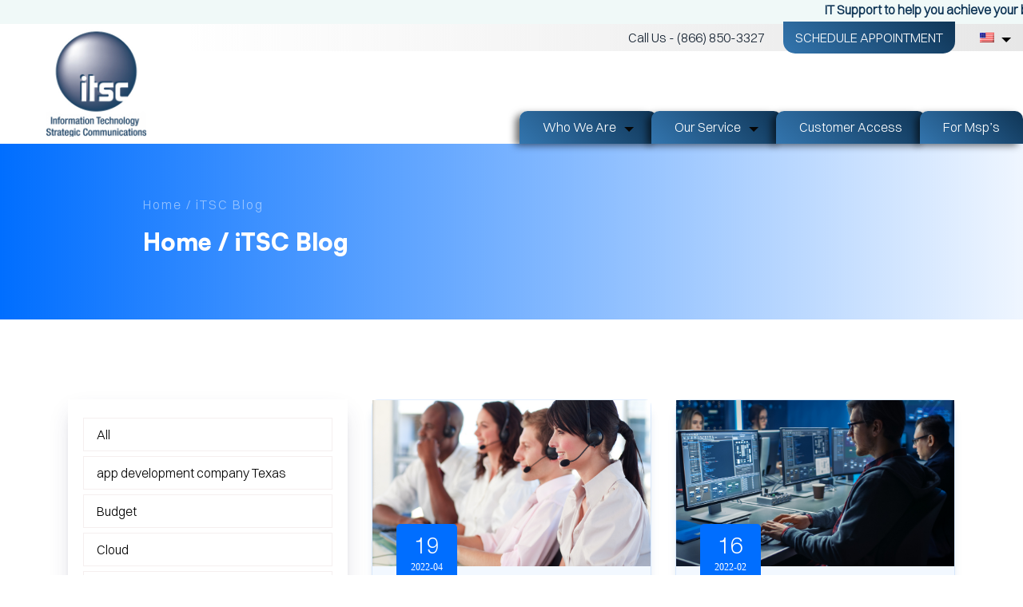

--- FILE ---
content_type: text/html; charset=UTF-8
request_url: https://www.itsc-tx.com/tag/remote-managed-it-services/
body_size: 12845
content:
<!DOCTYPE html>

<html class="no-js" lang="en-US">
	<head>
       <title>iTSC</title>
		<meta charset="UTF-8">
        <meta http-equiv="X-UA-Compatible" content="IE=edge">
        <meta name="viewport" content="width=device-width, initial-scale=1.0">	
        <link rel="icon" type="image/png" href="https://www.itsc-tx.com/wp-content/themes/itsc/assets/images/fav-icon.png">
		<link rel="profile" href="https://gmpg.org/xfn/11">
		<script src="https://maps.google.com/maps/api/js?sensor=false" 
          type="text/javascript"></script>
		<meta name='robots' content='index, follow, max-image-preview:large, max-snippet:-1, max-video-preview:-1' />

	<!-- This site is optimized with the Yoast SEO plugin v23.7 - https://yoast.com/wordpress/plugins/seo/ -->
	<link rel="canonical" href="https://www.itsc-tx.com/es/tag/remote-managed-it-services/" />
	<meta property="og:locale" content="en_US" />
	<meta property="og:type" content="article" />
	<meta property="og:title" content="Remote managed IT services Archives - iTSC" />
	<meta property="og:url" content="https://www.itsc-tx.com/es/tag/remote-managed-it-services/" />
	<meta property="og:site_name" content="iTSC" />
	<meta name="twitter:card" content="summary_large_image" />
	<script type="application/ld+json" class="yoast-schema-graph">{"@context":"https://schema.org","@graph":[{"@type":"CollectionPage","@id":"https://www.itsc-tx.com/tag/remote-managed-it-services/","url":"https://www.itsc-tx.com/tag/remote-managed-it-services/","name":"Remote managed IT services Archives - iTSC","isPartOf":{"@id":"https://www.itsc-tx.com/#website"},"primaryImageOfPage":{"@id":"https://www.itsc-tx.com/es/tag/remote-managed-it-services/#primaryimage"},"image":{"@id":"https://www.itsc-tx.com/es/tag/remote-managed-it-services/#primaryimage"},"thumbnailUrl":"https://www.itsc-tx.com/wp-content/uploads/2022/04/6155818.jpg","breadcrumb":{"@id":"https://www.itsc-tx.com/tag/remote-managed-it-services/#breadcrumb"},"inLanguage":"en-US","description":""},{"@type":"ImageObject","inLanguage":"en-US","@id":"https://www.itsc-tx.com/es/tag/remote-managed-it-services/#primaryimage","url":"https://www.itsc-tx.com/wp-content/uploads/2022/04/6155818.jpg","contentUrl":"https://www.itsc-tx.com/wp-content/uploads/2022/04/6155818.jpg","width":1000,"height":802},{"@type":"BreadcrumbList","@id":"https://www.itsc-tx.com/es/tag/remote-managed-it-services/#breadcrumb","itemListElement":[{"@type":"ListItem","position":1,"name":"Home","item":"https://www.itsc-tx.com/"},{"@type":"ListItem","position":2,"name":"Remote managed IT services"}]},{"@type":"WebSite","@id":"https://www.itsc-tx.com/#website","url":"https://www.itsc-tx.com/","name":"iTSC","description":"IT Support #PeaceofMind","potentialAction":[{"@type":"SearchAction","target":{"@type":"EntryPoint","urlTemplate":"https://www.itsc-tx.com/?s={search_term_string}"},"query-input":{"@type":"PropertyValueSpecification","valueRequired":true,"valueName":"search_term_string"}}],"inLanguage":"en-US"}]}</script>
	<!-- / Yoast SEO plugin. -->


<link rel='dns-prefetch' href='//cdnjs.cloudflare.com' />
<link rel="alternate" type="application/rss+xml" title="iTSC &raquo; Remote managed IT services Tag Feed" href="https://www.itsc-tx.com/tag/remote-managed-it-services/feed/" />
<script type="text/javascript">
/* <![CDATA[ */
window._wpemojiSettings = {"baseUrl":"https:\/\/s.w.org\/images\/core\/emoji\/15.0.3\/72x72\/","ext":".png","svgUrl":"https:\/\/s.w.org\/images\/core\/emoji\/15.0.3\/svg\/","svgExt":".svg","source":{"concatemoji":"https:\/\/www.itsc-tx.com\/wp-includes\/js\/wp-emoji-release.min.js?ver=143fb2b8f5d98f82feb246ecc61db33d"}};
/*! This file is auto-generated */
!function(i,n){var o,s,e;function c(e){try{var t={supportTests:e,timestamp:(new Date).valueOf()};sessionStorage.setItem(o,JSON.stringify(t))}catch(e){}}function p(e,t,n){e.clearRect(0,0,e.canvas.width,e.canvas.height),e.fillText(t,0,0);var t=new Uint32Array(e.getImageData(0,0,e.canvas.width,e.canvas.height).data),r=(e.clearRect(0,0,e.canvas.width,e.canvas.height),e.fillText(n,0,0),new Uint32Array(e.getImageData(0,0,e.canvas.width,e.canvas.height).data));return t.every(function(e,t){return e===r[t]})}function u(e,t,n){switch(t){case"flag":return n(e,"\ud83c\udff3\ufe0f\u200d\u26a7\ufe0f","\ud83c\udff3\ufe0f\u200b\u26a7\ufe0f")?!1:!n(e,"\ud83c\uddfa\ud83c\uddf3","\ud83c\uddfa\u200b\ud83c\uddf3")&&!n(e,"\ud83c\udff4\udb40\udc67\udb40\udc62\udb40\udc65\udb40\udc6e\udb40\udc67\udb40\udc7f","\ud83c\udff4\u200b\udb40\udc67\u200b\udb40\udc62\u200b\udb40\udc65\u200b\udb40\udc6e\u200b\udb40\udc67\u200b\udb40\udc7f");case"emoji":return!n(e,"\ud83d\udc26\u200d\u2b1b","\ud83d\udc26\u200b\u2b1b")}return!1}function f(e,t,n){var r="undefined"!=typeof WorkerGlobalScope&&self instanceof WorkerGlobalScope?new OffscreenCanvas(300,150):i.createElement("canvas"),a=r.getContext("2d",{willReadFrequently:!0}),o=(a.textBaseline="top",a.font="600 32px Arial",{});return e.forEach(function(e){o[e]=t(a,e,n)}),o}function t(e){var t=i.createElement("script");t.src=e,t.defer=!0,i.head.appendChild(t)}"undefined"!=typeof Promise&&(o="wpEmojiSettingsSupports",s=["flag","emoji"],n.supports={everything:!0,everythingExceptFlag:!0},e=new Promise(function(e){i.addEventListener("DOMContentLoaded",e,{once:!0})}),new Promise(function(t){var n=function(){try{var e=JSON.parse(sessionStorage.getItem(o));if("object"==typeof e&&"number"==typeof e.timestamp&&(new Date).valueOf()<e.timestamp+604800&&"object"==typeof e.supportTests)return e.supportTests}catch(e){}return null}();if(!n){if("undefined"!=typeof Worker&&"undefined"!=typeof OffscreenCanvas&&"undefined"!=typeof URL&&URL.createObjectURL&&"undefined"!=typeof Blob)try{var e="postMessage("+f.toString()+"("+[JSON.stringify(s),u.toString(),p.toString()].join(",")+"));",r=new Blob([e],{type:"text/javascript"}),a=new Worker(URL.createObjectURL(r),{name:"wpTestEmojiSupports"});return void(a.onmessage=function(e){c(n=e.data),a.terminate(),t(n)})}catch(e){}c(n=f(s,u,p))}t(n)}).then(function(e){for(var t in e)n.supports[t]=e[t],n.supports.everything=n.supports.everything&&n.supports[t],"flag"!==t&&(n.supports.everythingExceptFlag=n.supports.everythingExceptFlag&&n.supports[t]);n.supports.everythingExceptFlag=n.supports.everythingExceptFlag&&!n.supports.flag,n.DOMReady=!1,n.readyCallback=function(){n.DOMReady=!0}}).then(function(){return e}).then(function(){var e;n.supports.everything||(n.readyCallback(),(e=n.source||{}).concatemoji?t(e.concatemoji):e.wpemoji&&e.twemoji&&(t(e.twemoji),t(e.wpemoji)))}))}((window,document),window._wpemojiSettings);
/* ]]> */
</script>
<style id='wp-emoji-styles-inline-css' type='text/css'>

	img.wp-smiley, img.emoji {
		display: inline !important;
		border: none !important;
		box-shadow: none !important;
		height: 1em !important;
		width: 1em !important;
		margin: 0 0.07em !important;
		vertical-align: -0.1em !important;
		background: none !important;
		padding: 0 !important;
	}
</style>
<link rel='stylesheet' id='wp-block-library-css' href='https://www.itsc-tx.com/wp-includes/css/dist/block-library/style.min.css?ver=143fb2b8f5d98f82feb246ecc61db33d' type='text/css' media='all' />
<style id='classic-theme-styles-inline-css' type='text/css'>
/*! This file is auto-generated */
.wp-block-button__link{color:#fff;background-color:#32373c;border-radius:9999px;box-shadow:none;text-decoration:none;padding:calc(.667em + 2px) calc(1.333em + 2px);font-size:1.125em}.wp-block-file__button{background:#32373c;color:#fff;text-decoration:none}
</style>
<style id='global-styles-inline-css' type='text/css'>
:root{--wp--preset--aspect-ratio--square: 1;--wp--preset--aspect-ratio--4-3: 4/3;--wp--preset--aspect-ratio--3-4: 3/4;--wp--preset--aspect-ratio--3-2: 3/2;--wp--preset--aspect-ratio--2-3: 2/3;--wp--preset--aspect-ratio--16-9: 16/9;--wp--preset--aspect-ratio--9-16: 9/16;--wp--preset--color--black: #000000;--wp--preset--color--cyan-bluish-gray: #abb8c3;--wp--preset--color--white: #ffffff;--wp--preset--color--pale-pink: #f78da7;--wp--preset--color--vivid-red: #cf2e2e;--wp--preset--color--luminous-vivid-orange: #ff6900;--wp--preset--color--luminous-vivid-amber: #fcb900;--wp--preset--color--light-green-cyan: #7bdcb5;--wp--preset--color--vivid-green-cyan: #00d084;--wp--preset--color--pale-cyan-blue: #8ed1fc;--wp--preset--color--vivid-cyan-blue: #0693e3;--wp--preset--color--vivid-purple: #9b51e0;--wp--preset--gradient--vivid-cyan-blue-to-vivid-purple: linear-gradient(135deg,rgba(6,147,227,1) 0%,rgb(155,81,224) 100%);--wp--preset--gradient--light-green-cyan-to-vivid-green-cyan: linear-gradient(135deg,rgb(122,220,180) 0%,rgb(0,208,130) 100%);--wp--preset--gradient--luminous-vivid-amber-to-luminous-vivid-orange: linear-gradient(135deg,rgba(252,185,0,1) 0%,rgba(255,105,0,1) 100%);--wp--preset--gradient--luminous-vivid-orange-to-vivid-red: linear-gradient(135deg,rgba(255,105,0,1) 0%,rgb(207,46,46) 100%);--wp--preset--gradient--very-light-gray-to-cyan-bluish-gray: linear-gradient(135deg,rgb(238,238,238) 0%,rgb(169,184,195) 100%);--wp--preset--gradient--cool-to-warm-spectrum: linear-gradient(135deg,rgb(74,234,220) 0%,rgb(151,120,209) 20%,rgb(207,42,186) 40%,rgb(238,44,130) 60%,rgb(251,105,98) 80%,rgb(254,248,76) 100%);--wp--preset--gradient--blush-light-purple: linear-gradient(135deg,rgb(255,206,236) 0%,rgb(152,150,240) 100%);--wp--preset--gradient--blush-bordeaux: linear-gradient(135deg,rgb(254,205,165) 0%,rgb(254,45,45) 50%,rgb(107,0,62) 100%);--wp--preset--gradient--luminous-dusk: linear-gradient(135deg,rgb(255,203,112) 0%,rgb(199,81,192) 50%,rgb(65,88,208) 100%);--wp--preset--gradient--pale-ocean: linear-gradient(135deg,rgb(255,245,203) 0%,rgb(182,227,212) 50%,rgb(51,167,181) 100%);--wp--preset--gradient--electric-grass: linear-gradient(135deg,rgb(202,248,128) 0%,rgb(113,206,126) 100%);--wp--preset--gradient--midnight: linear-gradient(135deg,rgb(2,3,129) 0%,rgb(40,116,252) 100%);--wp--preset--font-size--small: 13px;--wp--preset--font-size--medium: 20px;--wp--preset--font-size--large: 36px;--wp--preset--font-size--x-large: 42px;--wp--preset--spacing--20: 0.44rem;--wp--preset--spacing--30: 0.67rem;--wp--preset--spacing--40: 1rem;--wp--preset--spacing--50: 1.5rem;--wp--preset--spacing--60: 2.25rem;--wp--preset--spacing--70: 3.38rem;--wp--preset--spacing--80: 5.06rem;--wp--preset--shadow--natural: 6px 6px 9px rgba(0, 0, 0, 0.2);--wp--preset--shadow--deep: 12px 12px 50px rgba(0, 0, 0, 0.4);--wp--preset--shadow--sharp: 6px 6px 0px rgba(0, 0, 0, 0.2);--wp--preset--shadow--outlined: 6px 6px 0px -3px rgba(255, 255, 255, 1), 6px 6px rgba(0, 0, 0, 1);--wp--preset--shadow--crisp: 6px 6px 0px rgba(0, 0, 0, 1);}:where(.is-layout-flex){gap: 0.5em;}:where(.is-layout-grid){gap: 0.5em;}body .is-layout-flex{display: flex;}.is-layout-flex{flex-wrap: wrap;align-items: center;}.is-layout-flex > :is(*, div){margin: 0;}body .is-layout-grid{display: grid;}.is-layout-grid > :is(*, div){margin: 0;}:where(.wp-block-columns.is-layout-flex){gap: 2em;}:where(.wp-block-columns.is-layout-grid){gap: 2em;}:where(.wp-block-post-template.is-layout-flex){gap: 1.25em;}:where(.wp-block-post-template.is-layout-grid){gap: 1.25em;}.has-black-color{color: var(--wp--preset--color--black) !important;}.has-cyan-bluish-gray-color{color: var(--wp--preset--color--cyan-bluish-gray) !important;}.has-white-color{color: var(--wp--preset--color--white) !important;}.has-pale-pink-color{color: var(--wp--preset--color--pale-pink) !important;}.has-vivid-red-color{color: var(--wp--preset--color--vivid-red) !important;}.has-luminous-vivid-orange-color{color: var(--wp--preset--color--luminous-vivid-orange) !important;}.has-luminous-vivid-amber-color{color: var(--wp--preset--color--luminous-vivid-amber) !important;}.has-light-green-cyan-color{color: var(--wp--preset--color--light-green-cyan) !important;}.has-vivid-green-cyan-color{color: var(--wp--preset--color--vivid-green-cyan) !important;}.has-pale-cyan-blue-color{color: var(--wp--preset--color--pale-cyan-blue) !important;}.has-vivid-cyan-blue-color{color: var(--wp--preset--color--vivid-cyan-blue) !important;}.has-vivid-purple-color{color: var(--wp--preset--color--vivid-purple) !important;}.has-black-background-color{background-color: var(--wp--preset--color--black) !important;}.has-cyan-bluish-gray-background-color{background-color: var(--wp--preset--color--cyan-bluish-gray) !important;}.has-white-background-color{background-color: var(--wp--preset--color--white) !important;}.has-pale-pink-background-color{background-color: var(--wp--preset--color--pale-pink) !important;}.has-vivid-red-background-color{background-color: var(--wp--preset--color--vivid-red) !important;}.has-luminous-vivid-orange-background-color{background-color: var(--wp--preset--color--luminous-vivid-orange) !important;}.has-luminous-vivid-amber-background-color{background-color: var(--wp--preset--color--luminous-vivid-amber) !important;}.has-light-green-cyan-background-color{background-color: var(--wp--preset--color--light-green-cyan) !important;}.has-vivid-green-cyan-background-color{background-color: var(--wp--preset--color--vivid-green-cyan) !important;}.has-pale-cyan-blue-background-color{background-color: var(--wp--preset--color--pale-cyan-blue) !important;}.has-vivid-cyan-blue-background-color{background-color: var(--wp--preset--color--vivid-cyan-blue) !important;}.has-vivid-purple-background-color{background-color: var(--wp--preset--color--vivid-purple) !important;}.has-black-border-color{border-color: var(--wp--preset--color--black) !important;}.has-cyan-bluish-gray-border-color{border-color: var(--wp--preset--color--cyan-bluish-gray) !important;}.has-white-border-color{border-color: var(--wp--preset--color--white) !important;}.has-pale-pink-border-color{border-color: var(--wp--preset--color--pale-pink) !important;}.has-vivid-red-border-color{border-color: var(--wp--preset--color--vivid-red) !important;}.has-luminous-vivid-orange-border-color{border-color: var(--wp--preset--color--luminous-vivid-orange) !important;}.has-luminous-vivid-amber-border-color{border-color: var(--wp--preset--color--luminous-vivid-amber) !important;}.has-light-green-cyan-border-color{border-color: var(--wp--preset--color--light-green-cyan) !important;}.has-vivid-green-cyan-border-color{border-color: var(--wp--preset--color--vivid-green-cyan) !important;}.has-pale-cyan-blue-border-color{border-color: var(--wp--preset--color--pale-cyan-blue) !important;}.has-vivid-cyan-blue-border-color{border-color: var(--wp--preset--color--vivid-cyan-blue) !important;}.has-vivid-purple-border-color{border-color: var(--wp--preset--color--vivid-purple) !important;}.has-vivid-cyan-blue-to-vivid-purple-gradient-background{background: var(--wp--preset--gradient--vivid-cyan-blue-to-vivid-purple) !important;}.has-light-green-cyan-to-vivid-green-cyan-gradient-background{background: var(--wp--preset--gradient--light-green-cyan-to-vivid-green-cyan) !important;}.has-luminous-vivid-amber-to-luminous-vivid-orange-gradient-background{background: var(--wp--preset--gradient--luminous-vivid-amber-to-luminous-vivid-orange) !important;}.has-luminous-vivid-orange-to-vivid-red-gradient-background{background: var(--wp--preset--gradient--luminous-vivid-orange-to-vivid-red) !important;}.has-very-light-gray-to-cyan-bluish-gray-gradient-background{background: var(--wp--preset--gradient--very-light-gray-to-cyan-bluish-gray) !important;}.has-cool-to-warm-spectrum-gradient-background{background: var(--wp--preset--gradient--cool-to-warm-spectrum) !important;}.has-blush-light-purple-gradient-background{background: var(--wp--preset--gradient--blush-light-purple) !important;}.has-blush-bordeaux-gradient-background{background: var(--wp--preset--gradient--blush-bordeaux) !important;}.has-luminous-dusk-gradient-background{background: var(--wp--preset--gradient--luminous-dusk) !important;}.has-pale-ocean-gradient-background{background: var(--wp--preset--gradient--pale-ocean) !important;}.has-electric-grass-gradient-background{background: var(--wp--preset--gradient--electric-grass) !important;}.has-midnight-gradient-background{background: var(--wp--preset--gradient--midnight) !important;}.has-small-font-size{font-size: var(--wp--preset--font-size--small) !important;}.has-medium-font-size{font-size: var(--wp--preset--font-size--medium) !important;}.has-large-font-size{font-size: var(--wp--preset--font-size--large) !important;}.has-x-large-font-size{font-size: var(--wp--preset--font-size--x-large) !important;}
:where(.wp-block-post-template.is-layout-flex){gap: 1.25em;}:where(.wp-block-post-template.is-layout-grid){gap: 1.25em;}
:where(.wp-block-columns.is-layout-flex){gap: 2em;}:where(.wp-block-columns.is-layout-grid){gap: 2em;}
:root :where(.wp-block-pullquote){font-size: 1.5em;line-height: 1.6;}
</style>
<link rel='stylesheet' id='contact-form-7-css' href='https://www.itsc-tx.com/wp-content/plugins/contact-form-7/includes/css/styles.css?ver=5.9.8' type='text/css' media='all' />
<link rel='stylesheet' id='style-1-css' href='https://www.itsc-tx.com/wp-content/themes/itsc/assets/css/bootstrap.min.css?ver=143fb2b8f5d98f82feb246ecc61db33d' type='text/css' media='all' />
<link rel='stylesheet' id='style-2-css' href='https://cdnjs.cloudflare.com/ajax/libs/font-awesome/4.7.0/css/font-awesome.min.css?ver=143fb2b8f5d98f82feb246ecc61db33d' type='text/css' media='all' />
<link rel='stylesheet' id='style-3-css' href='https://www.itsc-tx.com/wp-content/themes/itsc/assets/css/swiper-bundle.min.css?ver=143fb2b8f5d98f82feb246ecc61db33d' type='text/css' media='all' />
<link rel='stylesheet' id='style-4-css' href='https://www.itsc-tx.com/wp-content/themes/itsc/assets/css/stellarnav.css?ver=143fb2b8f5d98f82feb246ecc61db33d' type='text/css' media='all' />
<link rel='stylesheet' id='style-5-css' href='https://www.itsc-tx.com/wp-content/themes/itsc/assets/css/aos.css?ver=143fb2b8f5d98f82feb246ecc61db33d' type='text/css' media='all' />
<link rel='stylesheet' id='style-6-css' href='https://www.itsc-tx.com/wp-content/themes/itsc/assets/css/style.css?ver=143fb2b8f5d98f82feb246ecc61db33d' type='text/css' media='all' />
<link rel='stylesheet' id='style-7-css' href='https://www.itsc-tx.com/wp-content/themes/itsc/assets/css/responsive.css?ver=143fb2b8f5d98f82feb246ecc61db33d' type='text/css' media='all' />
<link rel='stylesheet' id='style-8-css' href='https://www.itsc-tx.com/wp-content/themes/itsc/assets/css/responsive.css?ver=143fb2b8f5d98f82feb246ecc61db33d' type='text/css' media='all' />
<link rel='stylesheet' id='style-9-css' href='https://www.itsc-tx.com/wp-content/themes/itsc/assets/css/owl.carousel.min.css?ver=143fb2b8f5d98f82feb246ecc61db33d' type='text/css' media='all' />
<link rel='stylesheet' id='style-10-css' href='https://www.itsc-tx.com/wp-content/themes/itsc/assets/css/owl.theme.default.min.css?ver=143fb2b8f5d98f82feb246ecc61db33d' type='text/css' media='all' />
<link rel='stylesheet' id='wpglobus-css' href='https://www.itsc-tx.com/wp-content/plugins/wpglobus/includes/css/wpglobus.css?ver=3.0.0' type='text/css' media='all' />
<script type="text/javascript" src="https://www.itsc-tx.com/wp-includes/js/jquery/jquery.min.js?ver=3.7.1" id="jquery-core-js"></script>
<script type="text/javascript" src="https://www.itsc-tx.com/wp-includes/js/jquery/jquery-migrate.min.js?ver=3.4.1" id="jquery-migrate-js"></script>
<script type="text/javascript" id="utils-js-extra">
/* <![CDATA[ */
var userSettings = {"url":"\/","uid":"0","time":"1769359226","secure":"1"};
/* ]]> */
</script>
<script type="text/javascript" src="https://www.itsc-tx.com/wp-includes/js/utils.min.js?ver=143fb2b8f5d98f82feb246ecc61db33d" id="utils-js"></script>
<link rel="https://api.w.org/" href="https://www.itsc-tx.com/wp-json/" /><link rel="alternate" title="JSON" type="application/json" href="https://www.itsc-tx.com/wp-json/wp/v2/tags/75" /><link rel="EditURI" type="application/rsd+xml" title="RSD" href="https://www.itsc-tx.com/xmlrpc.php?rsd" />
			<style media="screen">
				.wpglobus_flag_en{background-image:url(https://www.itsc-tx.com/wp-content/plugins/wpglobus/flags/us.png)}
.wpglobus_flag_es{background-image:url(https://www.itsc-tx.com/wp-content/plugins/wpglobus/flags/es.png)}
			</style>
			<link rel="alternate" hreflang="en-US" href="https://www.itsc-tx.com/tag/remote-managed-it-services/" /><link rel="alternate" hreflang="es-ES" href="https://www.itsc-tx.com/es/tag/remote-managed-it-services/" />	</head>
	<body data-rsssl=1 class="archive tag tag-remote-managed-it-services tag-75">
				 <!-- top bar -->
         <section class="top-annouce">
            <div class="container-fluide">
                <marquee width="100%" direction="left">
IT Support to help you achieve your business goals and objectives</marquee>
            </div> 
         </section>
    <section class="top-bar">
        <div class="container-fluid px-nav">
            <div class="row">
                <div class="col-md-2 col-4 d-flex justify-content-end">
                    <div class="logo">
                        <a href="https://www.itsc-tx.com"><img src="https://www.itsc-tx.com/wp-content/uploads/2022/10/logo-1.png" class="img-fluid" alt=""></a>
                    </div>
                </div>

                <div class="col-md-10 col-8 pr-0">
                    <div class="call-us">
                        <a href="tel:(866) 850-3327"> Call Us - <span>(866) 850-3327</span></a> 
						<a class="appo" href="https://www.itsc-tx.com/contact/">SCHEDULE APPOINTMENT</a><ul id="menu-header-menu" class="tabs"><li id="menu-item-9999999999" class="menu-item menu-item-type-custom menu-item-object-custom menu_item_wpglobus_menu_switch wpglobus-selector-link wpglobus-current-language menu-item-9999999999 nav-hover"><a href="https://www.itsc-tx.com/tag/remote-managed-it-services/"><span class="wpglobus_flag wpglobus_language_name wpglobus_flag_en"></span></a>
<ul class="sub-menu">
	<li id="menu-item-wpglobus_menu_switch_es" class="menu-item menu-item-type-custom menu-item-object-custom sub_menu_item_wpglobus_menu_switch wpglobus-selector-link menu-item-wpglobus_menu_switch_es nav-hover"><a href="https://www.itsc-tx.com/es/tag/remote-managed-it-services/"><span class="wpglobus_flag wpglobus_language_name wpglobus_flag_es"></span></a></li>
</ul>
</li>
</ul>                    </div>
					
					
                    <div class="nav-container">
                        
                        <div class="stellarnav nav-tabs">

                               <ul id="menu-main-menu-itsc" class="tabs"><li id="menu-item-17185" class="menu-item menu-item-type-custom menu-item-object-custom menu-item-has-children menu-item-17185 nav-hover"><a href="#">Who We Are</a>
<ul class="sub-menu">
	<li id="menu-item-390" class="menu-item menu-item-type-post_type menu-item-object-page menu-item-390 nav-hover"><a href="https://www.itsc-tx.com/about-us/">About iTSC</a></li>
	<li id="menu-item-399" class="menu-item menu-item-type-post_type menu-item-object-page menu-item-399 nav-hover"><a href="https://www.itsc-tx.com/meet-the-team/">Meet the Team</a></li>
	<li id="menu-item-478" class="menu-item menu-item-type-post_type menu-item-object-page menu-item-478 nav-hover"><a href="https://www.itsc-tx.com/giving-back-to-the-community/">Giving Back to the Community</a></li>
</ul>
</li>
<li id="menu-item-341" class="menu-item menu-item-type-custom menu-item-object-custom menu-item-has-children menu-item-341 nav-hover"><a href="#">Our Service</a>
<ul class="sub-menu">
	<li id="menu-item-17651" class="menu-item menu-item-type-post_type menu-item-object-services menu-item-17651 nav-hover"><a href="https://www.itsc-tx.com/services/application-development/">Application Development</a></li>
	<li id="menu-item-17652" class="menu-item menu-item-type-post_type menu-item-object-services menu-item-17652 nav-hover"><a href="https://www.itsc-tx.com/services/backup-disaster-recovery/">BackUp &#038; Disaster Recovery</a></li>
	<li id="menu-item-17653" class="menu-item menu-item-type-post_type menu-item-object-services menu-item-17653 nav-hover"><a href="https://www.itsc-tx.com/services/cloud-computing/">Cloud Computing</a></li>
	<li id="menu-item-17654" class="menu-item menu-item-type-post_type menu-item-object-services menu-item-17654 nav-hover"><a href="https://www.itsc-tx.com/services/cloud-services/">Cloud Services</a></li>
	<li id="menu-item-17655" class="menu-item menu-item-type-post_type menu-item-object-services menu-item-17655 nav-hover"><a href="https://www.itsc-tx.com/services/cyber-security/">Cyber Security</a></li>
	<li id="menu-item-17656" class="menu-item menu-item-type-post_type menu-item-object-services menu-item-17656 nav-hover"><a href="https://www.itsc-tx.com/services/help-desk/">Help Desk</a></li>
	<li id="menu-item-17657" class="menu-item menu-item-type-post_type menu-item-object-services menu-item-17657 nav-hover"><a href="https://www.itsc-tx.com/services/infrastructure-management/">Infrastructure Management</a></li>
	<li id="menu-item-17658" class="menu-item menu-item-type-post_type menu-item-object-services menu-item-17658 nav-hover"><a href="https://www.itsc-tx.com/services/iot-internet-of-things/">IoT Internet Of Things</a></li>
	<li id="menu-item-17659" class="menu-item menu-item-type-post_type menu-item-object-services menu-item-17659 nav-hover"><a href="https://www.itsc-tx.com/services/it-consulting/">IT Consulting</a></li>
	<li id="menu-item-17660" class="menu-item menu-item-type-post_type menu-item-object-services menu-item-17660 nav-hover"><a href="https://www.itsc-tx.com/services/mobile-management/">Mobile Management</a></li>
	<li id="menu-item-17662" class="menu-item menu-item-type-post_type menu-item-object-services menu-item-17662 nav-hover"><a href="https://www.itsc-tx.com/services/web-design-development-seo/">Web Design, Development, &#038; SEO</a></li>
</ul>
</li>
<li id="menu-item-17739" class="menu-item menu-item-type-post_type menu-item-object-page menu-item-17739 nav-hover"><a href="https://www.itsc-tx.com/customer-access/">Customer Access</a></li>
<li id="menu-item-302" class="menu-item menu-item-type-custom menu-item-object-custom menu-item-302 nav-hover"><a href="https://www.itsc-tx.com/superops/">For Msp&#8217;s</a></li>
</ul>                         <!--<ul class="tabs ">

                                <li><a href="">Who We Are</a></li>
                                <li class="drop-left"><a href="" class="active">Our Services</a>
                                    <ul>
                                        <li><a href="#">Item</a></li>
                                        <li><a href="#">Item</a></li>
                                        <li><a href="#">Item</a></li>
                                        <li><a href="#">Item</a></li>
                                    </ul>
                                </li>

                                <li><a href="">Industries</a></li>
                                <li><a href="">Customer Stories</a></li>
                                <li><a href="superops.html">For Msp’s</a></li>
                                
                            </ul>-->

                              

                                
                        </div>
                        
                    </div>
                </div>
            </div>
        </div>
    </section>
				<section class="breadcumb dn">
        <div class="breadcumb-img"><img src="" alt="" class="img-fluid">
            <div id="overlay"></div>

            <div class="breadcrumbs-content">
<!--                 <p> <span><a href="">Home </a></span> /</p> -->
                <h2>Home / The Potential Role Of Remote Managed IT Services In Changing The Existing Working Culture</h2>
            </div>
        </div>
    </section>
	

	
<section class="breadcumb">
        <div class="breadcumb-img"><img src="" alt="" class="img-fluid">
            <div id="overlay"></div>

            <div class="breadcrumbs-content">
                <p> <span><a href="https://www.itsc-tx.com">Home / iTSC Blog</span></a></p>
                <h2>Home / iTSC Blog</h2>
            </div>
        </div>
    </section>

<main id="site-content">

			<style>
			/*.nav{*/
			/*	margin: auto;*/
			/*}*/
			/*.nav-item a{*/
			/*	color:#000;*/
			/*    border: 1px solid #ffffff;*/
			/*	 border-radius: 5px;*/
			/*}*/
			/*.nav-item a:hover{*/
			/*	color:#000;*/
			/*	border: 1px solid #006EFF;*/
			/*}*/
			/*.nav-item a.active{*/
			/*	color: #006EFF;*/
			/*	background-color: #fff;*/
			/*	border: 1px solid #006EFF;*/
			/*}*/
			/*.page-numbers{*/
			/*	margin: auto;*/
			/*}*/
			/*.page-numbers li {*/
			/*	display: inline-block;*/
			/*}*/
			
			/*.page-numbers li a , .page-numbers li .current {*/
			/*	width: 35px;*/
			/*	height: 35px;*/
			/*	border-radius: 50%;*/
			/*	display: -webkit-inline-box;*/
			/*	display: -ms-inline-flexbox;*/
			/*	display: inline-flex;*/
			/*	-webkit-box-align: center;*/
			/*	-ms-flex-align: center;*/
			/*	align-items: center;*/
			/*	-webkit-box-pack: center;*/
			/*	-ms-flex-pack: center;*/
			/*	justify-content: center;*/
			/*	-webkit-transition: .5s ease;*/
			/*	transition: .5s ease;*/
			/*	border: 1px solid var(--mainColor);*/
			/*	margin: 0 3px;*/
			/*	font-size: 15px;*/
			/*}*/
			
			/*.page-numbers li .current {*/
			/*	background: #006EFF;*/
			/*    color: #fff;*/
			/*}*/

		</style>
		
		
		
		
		  <section class="blog-inner">
			<div class="container">
			  <div class="row">
			  
			  

			</div>
			
			<div class="row">
			   <div class="col-lg-4 col-md-4 col-12">
			       <div class="blog-leftmenu">
			       <ul class="nav ">
       				<li class="nav-item">
					 <a class="nav-link " href="https://www.itsc-tx.com/category/all/">
						All				    </a>
				</li>
            
       				<li class="nav-item">
					 <a class="nav-link " href="https://www.itsc-tx.com/category/app-development-company-texas/">
						app development company Texas				    </a>
				</li>
            
       				<li class="nav-item">
					 <a class="nav-link " href="https://www.itsc-tx.com/category/budget/">
						Budget				    </a>
				</li>
            
       				<li class="nav-item">
					 <a class="nav-link " href="https://www.itsc-tx.com/category/cloud/">
						Cloud				    </a>
				</li>
            
       				<li class="nav-item">
					 <a class="nav-link " href="https://www.itsc-tx.com/category/cloud-backup-service/">
						cloud backup service				    </a>
				</li>
            
       				<li class="nav-item">
					 <a class="nav-link " href="https://www.itsc-tx.com/category/cloud-implementation-services/">
						cloud implementation services				    </a>
				</li>
            
       				<li class="nav-item">
					 <a class="nav-link " href="https://www.itsc-tx.com/category/computer-services-provider/">
						Computer Services Provider				    </a>
				</li>
            
       				<li class="nav-item">
					 <a class="nav-link " href="https://www.itsc-tx.com/category/cyber-security-support/">
						cyber security support				    </a>
				</li>
            
       				<li class="nav-item">
					 <a class="nav-link " href="https://www.itsc-tx.com/category/data-backup-disaster-and-recovery/">
						Data Backup, Disaster and Recovery				    </a>
				</li>
            
       				<li class="nav-item">
					 <a class="nav-link " href="https://www.itsc-tx.com/category/enterprise/">
						Enterprise				    </a>
				</li>
            
       				<li class="nav-item">
					 <a class="nav-link " href="https://www.itsc-tx.com/category/environmental-monitoring-and-assessment/">
						environmental monitoring and assessment				    </a>
				</li>
            
       				<li class="nav-item">
					 <a class="nav-link " href="https://www.itsc-tx.com/category/frontpage-article/">
						Frontpage Article				    </a>
				</li>
            
       				<li class="nav-item">
					 <a class="nav-link " href="https://www.itsc-tx.com/category/hardware-refresh/">
						Hardware Refresh				    </a>
				</li>
            
       				<li class="nav-item">
					 <a class="nav-link " href="https://www.itsc-tx.com/category/healthcare-it/">
						Healthcare IT				    </a>
				</li>
            
       				<li class="nav-item">
					 <a class="nav-link " href="https://www.itsc-tx.com/category/help-desk-support/">
						help desk support				    </a>
				</li>
            
       				<li class="nav-item">
					 <a class="nav-link " href="https://www.itsc-tx.com/category/insider/">
						Insider				    </a>
				</li>
            
       				<li class="nav-item">
					 <a class="nav-link " href="https://www.itsc-tx.com/category/it-consulting-firm/">
						IT consulting firm				    </a>
				</li>
            
       				<li class="nav-item">
					 <a class="nav-link " href="https://www.itsc-tx.com/category/it-disaster-recovery-plan/">
						IT disaster recovery plan				    </a>
				</li>
            
       				<li class="nav-item">
					 <a class="nav-link " href="https://www.itsc-tx.com/category/it-for-non-profits/">
						IT for Non-profits				    </a>
				</li>
            
       				<li class="nav-item">
					 <a class="nav-link " href="https://www.itsc-tx.com/category/it-helpdesk/">
						IT Helpdesk				    </a>
				</li>
            
       				<li class="nav-item">
					 <a class="nav-link " href="https://www.itsc-tx.com/category/it-security/">
						IT Security				    </a>
				</li>
            
       				<li class="nav-item">
					 <a class="nav-link " href="https://www.itsc-tx.com/category/it-service-providers/">
						IT Service Providers				    </a>
				</li>
            
       				<li class="nav-item">
					 <a class="nav-link " href="https://www.itsc-tx.com/category/managed-it-services/">
						managed IT services				    </a>
				</li>
            
       				<li class="nav-item">
					 <a class="nav-link " href="https://www.itsc-tx.com/category/network-upgrade/">
						Network Upgrade				    </a>
				</li>
            
       				<li class="nav-item">
					 <a class="nav-link " href="https://www.itsc-tx.com/category/remote-managed-it-services/">
						Remote managed IT services				    </a>
				</li>
            
       				<li class="nav-item">
					 <a class="nav-link " href="https://www.itsc-tx.com/category/remote-managed-it-services-2/">
						remote-managed IT services				    </a>
				</li>
            
       				<li class="nav-item">
					 <a class="nav-link " href="https://www.itsc-tx.com/category/security/">
						Security				    </a>
				</li>
            
       				<li class="nav-item">
					 <a class="nav-link " href="https://www.itsc-tx.com/category/small-medium-business-it-solutions/">
						Small-Medium Business IT Solutions				    </a>
				</li>
            
       				<li class="nav-item">
					 <a class="nav-link " href="https://www.itsc-tx.com/category/tax/">
						Tax				    </a>
				</li>
            
       				<li class="nav-item">
					 <a class="nav-link " href="https://www.itsc-tx.com/category/technical-consulting/">
						Technical Consulting				    </a>
				</li>
            
       				<li class="nav-item">
					 <a class="nav-link " href="https://www.itsc-tx.com/category/technology-in-education/">
						Technology in Education				    </a>
				</li>
            
       				<li class="nav-item">
					 <a class="nav-link " href="https://www.itsc-tx.com/category/web-design-companies/">
						Web design companies				    </a>
				</li>
            
       				<li class="nav-item">
					 <a class="nav-link " href="https://www.itsc-tx.com/category/web-design-service/">
						web design service				    </a>
				</li>
            
       				<li class="nav-item">
					 <a class="nav-link " href="https://www.itsc-tx.com/category/windows-upgrade/">
						Windows Upgrade				    </a>
				</li>
            
        
       
          
        </ul>   
                   </div>
			   </div>
			   
			   <div class="col-lg-8 col-md-8 col-12">
			  	<div class="row">
			  
					<hr class="post-separator styled-separator is-style-wide section-inner" aria-hidden="true" />

 <div class="col-lg-6 col-sm-6 col-12" data-aos="zoom-out" data-aos-duration="500" id="post-13455">
                <div class="blog-inner-box">
                  <div class="blog-inner-box-img"><img src="https://www.itsc-tx.com/wp-content/uploads/2022/04/6155818.jpg" alt=""></div>
                  <div class="blog-inner-box-text">
                    <div class="tag-box">
            
                      <h3>19</h3>
                      <p>2022-04</p>
                    </div>
                    <h2>The Potential Role Of Remote Managed IT Services In Changing The Existing Working Culture</h2>
                    <p>The advent of the pandemic brought in some changes that we prepared for, some that we never saw c...</p>
                    <a href="https://www.itsc-tx.com/the-potential-role-of-remote-managed-it-services-in-changing-the-existing-working-culture/">
                      <button type="button" class="btn read-more ">Read More</button>
                    </a>
                  </div>
                </div>
              </div>
				<hr class="post-separator styled-separator is-style-wide section-inner" aria-hidden="true" />

 <div class="col-lg-6 col-sm-6 col-12" data-aos="zoom-out" data-aos-duration="500" id="post-13407">
                <div class="blog-inner-box">
                  <div class="blog-inner-box-img"><img src="https://www.itsc-tx.com/wp-content/uploads/2022/02/remote-it.jpg" alt=""></div>
                  <div class="blog-inner-box-text">
                    <div class="tag-box">
            
                      <h3>16</h3>
                      <p>2022-02</p>
                    </div>
                    <h2>Remote Managed IT Services For Small Businesses</h2>
                    <p>As a small business entity, trying to keep your IT infrastructure up and running is natural. It i...</p>
                    <a href="https://www.itsc-tx.com/remote-managed-it-services-for-small-businesses/">
                      <button type="button" class="btn read-more ">Read More</button>
                    </a>
                  </div>
                </div>
              </div>
								  </div>
			   </div>
			    
			    
			</div>
			
			
			
		
				</div>
			</section>
			
			<div style='margin-left:0; margin-right:0;' class="row mb-5">	
		</div>

	
</main><!-- #site-content -->

<!-- newsletter -->
  <section class="subscribe-newsletter">
    <div class="container">
      <div class="inner-gap">
        <div class="row">
          <div class="col-md-6 col-12">
            <h2>Subscribe Newsletter</h2>
            <p>Join our mailing list to get the <span> update to you email.</span></p>
          </div>
          <div class="col-md-6 col-12">
            <div class="subscribe-form">
             [newsletter_form form="2"]            </div>
          </div>
        </div>
      </div>
    </div>
  </section>
  <style>.dn {
    display:none;
}</style>

<section class="mail-chp">
    <div class="container">
		  <script>(function() {
	window.mc4wp = window.mc4wp || {
		listeners: [],
		forms: {
			on: function(evt, cb) {
				window.mc4wp.listeners.push(
					{
						event   : evt,
						callback: cb
					}
				);
			}
		}
	}
})();
</script><!-- Mailchimp for WordPress v4.9.17 - https://wordpress.org/plugins/mailchimp-for-wp/ --><form id="mc4wp-form-1" class="mc4wp-form mc4wp-form-17307" method="post" data-id="17307" data-name="Newsletter" ><div class="mc4wp-form-fields"><h2>Sign Up to Our Newsletter</h2>			      
			       <div class="row mail-chp-inner">
<div class="col-lg-5 col-12">
  <div class="form-group">
    
   
<input type="text" name="FNAME" class="form-control" placeholder="Name" required="">

    </div>
  </div>  
<div class="col-lg-5 col-12">
  <div class="form-group">

<input type="email" class="form-control" name="EMAIL" placeholder="Email"
required="">

  </div>
</div>
<div class="col-lg-2 col-12">
<input type="submit" value="SIGN UP" class="wpcf7-form-control has-spinner wpcf7-submit btn btn-book">

</div>
				  </div></div><label style="display: none !important;">Leave this field empty if you're human: <input type="text" name="_mc4wp_honeypot" value="" tabindex="-1" autocomplete="off" /></label><input type="hidden" name="_mc4wp_timestamp" value="1769359226" /><input type="hidden" name="_mc4wp_form_id" value="17307" /><input type="hidden" name="_mc4wp_form_element_id" value="mc4wp-form-1" /><div class="mc4wp-response"></div></form><!-- / Mailchimp for WordPress Plugin -->	</div>
</section>

	<section class="footer">
        <div class="container">
            <div class="row">
                <div class="col-md-3 col-12">
                    <div class="footer-review">
                        <h4>Review us on</h4>
                        <a target="_blank" href="https://www.google.com/search?q=ITSC+texas&rlz=1C1GCEU_enIN1031IN1044&oq=ITSC+texas&aqs=chrome..69i57j33i160l3.1770j0j7&sourceid=chrome&ie=UTF-8#lrd=0x865c5f4ed024a3b9:0x1e4b8e78d6cd80d1,1">
                        <img src="https://www.itsc-tx.com/wp-content/uploads/2022/10/footer-logo.png" class="img-fluid" alt="">
                        </a>
                        <h4>Follow us on</h4>
                        <div class="social-menu">
                            <ul>
                                <li><a href="https://www.instagram.com/iTSCtxofficial/" target="_blank"><i class="fa fa-instagram" aria-hidden="true"></i></a>
                                </li>
                                <li><a href="https://www.youtube.com/@Itsc-tx" target="_blank"><i class="fa fa-youtube" aria-hidden="true"></i></a>
                                </li>
                                <li><a href="https://www.linkedin.com/company/itsctx" target="_blank"><i class="fa fa-linkedin" aria-hidden="true"></i></a>
                                </li>
								<li><a href="https://twitter.com/ITSCtx/" target="_blank"><i class="fa fa-twitter" aria-hidden="true"></i></a>
                                </li>
								<li><a href="https://www.facebook.com/ITSCtx/" target="_blank"><i class="fa fa-facebook" aria-hidden="true"></i></a>
                                </li>


                            </ul>
                        </div>
                    </div>
                </div>

                <div class="col-md-3 col-12">
                    <div class="footer-list">
                        <h4 class="">Quick links</h4>
                        <div class="row">
                            <div class="col-6">
                                
                                <div class="menu-footer-menu-container"><ul id="menu-footer-menu" class="menu"><li id="menu-item-135" class="menu-item menu-item-type-post_type menu-item-object-page menu-item-home menu-item-135"><a href="https://www.itsc-tx.com/">Home</a></li>
<li id="menu-item-136" class="menu-item menu-item-type-post_type menu-item-object-page menu-item-136"><a href="https://www.itsc-tx.com/about-us/">About iTSC</a></li>
<li id="menu-item-17375" class="menu-item menu-item-type-post_type menu-item-object-page menu-item-17375"><a href="https://www.itsc-tx.com/contact/">Schedule an Appointment</a></li>
<li id="menu-item-138" class="menu-item menu-item-type-post_type menu-item-object-page menu-item-138"><a href="https://www.itsc-tx.com/faqs/">FAQ</a></li>
<li id="menu-item-139" class="menu-item menu-item-type-post_type menu-item-object-page menu-item-139"><a href="https://www.itsc-tx.com/why-choose-us/">Why Choose Us</a></li>
</ul></div>                                
                            </div>

                            <div class="col-6">
 
								<div class="menu-footer-another-menu-container"><ul id="menu-footer-another-menu" class="menu"><li id="menu-item-17064" class="menu-item menu-item-type-custom menu-item-object-custom menu-item-17064"><a href="https://www.itsc-tx.com/category/all/">Blog</a></li>
<li id="menu-item-143" class="menu-item menu-item-type-post_type menu-item-object-page menu-item-143"><a href="https://www.itsc-tx.com/terms-of-service/">Terms Of Service</a></li>
<li id="menu-item-142" class="menu-item menu-item-type-post_type menu-item-object-page menu-item-142"><a href="https://www.itsc-tx.com/privacy-policy-2/">Privacy Policy</a></li>
<li id="menu-item-144" class="menu-item menu-item-type-post_type menu-item-object-page menu-item-144"><a href="https://www.itsc-tx.com/career/">Career</a></li>
</ul></div>                            </div>
                        </div>
                    </div>
                </div>

                <div class="col-md-3 col-12 footer_end">
                    <div class="footer-contact">
                        <h4>Contacts</h4>
                        <ul>
                            <li><a href="tel:<p>(866) 850-3327</p> "><p>(866) 850-3327</p></a></li>
                            <li><a href="mailto:info@itsc-tx.com"> info@itsc-tx.com</a></li>
                        </ul>
                        <h4>
                            Hours of Operation
                        </h4>
                        <ul>
<li>
<p>Monday-Friday: 9am to 6pm</p>
</li>
<li>
<p>Saturday: 9am to 2pm</p>
</li>
<li>
<p>Sunday: Closed</p>
</li>
</ul>                    </div>
                </div>
                
                <div class="col-md-3 col-12">
                    <div class="footer-contact">
                        <h4>Corporate Office</h4>
                        <ul>
                        <li><p>
							816 Camaron St, Ste 1.01,<br>San Antonio, TX, 78212                         </p>
                         </li>
                        </ul>
                        <a target="_blank" class="footer_store" href="https://itsc.shop/">STORE</a>
                        
                        <section id="custom_html-7" class="widget_text widget clearfix widget_custom_html">
<div class="textwidget custom-html-widget">
<span id="siteseal">
  <script async="" type="text/javascript" src="https://seal.starfieldtech.com/getSeal?sealID=K4Zk3kU3nOzMmCeYFrLCaIie3DayD7QW4cBWNDRhtLAGeit9xqXjNFUdCpoe">
</script>
</span></div>
<span class="seperator extralight-border"></span>
</section>
                        
                    </div>
                </div>
            </div>

        </div>
        <div class="copyright-box">
            <p>&copy; 2022 (ITSC) <a href="https://www.itsc-tx.com"> information Technology Strategic Communications LLC.</a> All Rights Reserved. Designed By:<a href="https://www.digitalsftware.com" target="_blank">DIGITAL SFTWARE</a></p>
        </div>
    </section><!-- #site-footer -->

<button
        type="button"
        class="btn btn-primary btn-floating btn-lg"
        id="btn-back-to-top"
        >
  <i class="fa fa-arrow-up"></i>
</button>

    <!-- scroll top -->
   


		
<!--Start of Tawk.to Script (0.8.6)-->
<script id="tawk-script" type="text/javascript">
var Tawk_API = Tawk_API || {};
var Tawk_LoadStart=new Date();
(function(){
	var s1 = document.createElement( 'script' ),s0=document.getElementsByTagName( 'script' )[0];
	s1.async = true;
	s1.src = 'https://embed.tawk.to/636148beb0d6371309ccb961/1ggq08b9v';
	s1.charset = 'UTF-8';
	s1.setAttribute( 'crossorigin','*' );
	s0.parentNode.insertBefore( s1, s0 );
})();
</script>
<!--End of Tawk.to Script (0.8.6)-->
<script>(function() {function maybePrefixUrlField () {
  const value = this.value.trim()
  if (value !== '' && value.indexOf('http') !== 0) {
    this.value = 'http://' + value
  }
}

const urlFields = document.querySelectorAll('.mc4wp-form input[type="url"]')
for (let j = 0; j < urlFields.length; j++) {
  urlFields[j].addEventListener('blur', maybePrefixUrlField)
}
})();</script><script type="text/javascript" src="https://www.itsc-tx.com/wp-includes/js/dist/hooks.min.js?ver=2810c76e705dd1a53b18" id="wp-hooks-js"></script>
<script type="text/javascript" src="https://www.itsc-tx.com/wp-includes/js/dist/i18n.min.js?ver=5e580eb46a90c2b997e6" id="wp-i18n-js"></script>
<script type="text/javascript" id="wp-i18n-js-after">
/* <![CDATA[ */
wp.i18n.setLocaleData( { 'text direction\u0004ltr': [ 'ltr' ] } );
/* ]]> */
</script>
<script type="text/javascript" src="https://www.itsc-tx.com/wp-content/plugins/contact-form-7/includes/swv/js/index.js?ver=5.9.8" id="swv-js"></script>
<script type="text/javascript" id="contact-form-7-js-extra">
/* <![CDATA[ */
var wpcf7 = {"api":{"root":"https:\/\/www.itsc-tx.com\/wp-json\/","namespace":"contact-form-7\/v1"}};
/* ]]> */
</script>
<script type="text/javascript" src="https://www.itsc-tx.com/wp-content/plugins/contact-form-7/includes/js/index.js?ver=5.9.8" id="contact-form-7-js"></script>
<script type="text/javascript" src="https://www.itsc-tx.com/wp-content/themes/itsc/assets/js/jquery.min.js?ver=143fb2b8f5d98f82feb246ecc61db33d" id="script-2-js"></script>
<script type="text/javascript" src="https://www.itsc-tx.com/wp-content/themes/itsc/assets/js/bootstrap.bundle.min.js?ver=143fb2b8f5d98f82feb246ecc61db33d" id="script-3-js"></script>
<script type="text/javascript" src="https://www.itsc-tx.com/wp-content/themes/itsc/assets/js/swiper-bundle.min.js?ver=143fb2b8f5d98f82feb246ecc61db33d" id="script-4-js"></script>
<script type="text/javascript" src="https://www.itsc-tx.com/wp-content/themes/itsc/assets/js/aos.js?ver=143fb2b8f5d98f82feb246ecc61db33d" id="script-5-js"></script>
<script type="text/javascript" src="https://www.itsc-tx.com/wp-content/themes/itsc/assets/js/stellarnav.js?ver=143fb2b8f5d98f82feb246ecc61db33d" id="script-6-js"></script>
<script type="text/javascript" src="https://www.itsc-tx.com/wp-content/themes/itsc/assets/js/custom.js?ver=143fb2b8f5d98f82feb246ecc61db33d" id="script-7-js"></script>
<script type="text/javascript" src="https://www.itsc-tx.com/wp-content/themes/itsc/assets/js/owl.carousel.min.js?ver=143fb2b8f5d98f82feb246ecc61db33d" id="script-8-js"></script>
<script type="text/javascript" id="wpglobus-js-extra">
/* <![CDATA[ */
var WPGlobus = {"version":"3.0.0","language":"en","enabledLanguages":["en","es"]};
/* ]]> */
</script>
<script type="text/javascript" src="https://www.itsc-tx.com/wp-content/plugins/wpglobus/includes/js/wpglobus.min.js?ver=3.0.0" id="wpglobus-js"></script>
<script type="text/javascript" defer src="https://www.itsc-tx.com/wp-content/plugins/mailchimp-for-wp/assets/js/forms.js?ver=4.9.17" id="mc4wp-forms-api-js"></script>

		 

	

  <script>
    AOS.init({
      once: false
    })
  </script>


  <!-- stellarnav -->
  <script type="text/javascript">
    jQuery(document).ready(function ($) {
      jQuery('.stellarnav').stellarNav({
        theme: 'dark',
        breakpoint: 960,
        position: 'right',
        phoneBtn: '18009997788',
        locationBtn: 'https://www.google.com/maps'
      });
    });
  </script>
  <script>
    $(document).ready(function () {
      $(".nav-tabs a").click(function () {
        $(this).tab('show');
      });
    });
  </script>

    <!-- Testimonial -->
    <script>
          var testimonial= new Swiper('.testimonial', {
        direction: 'vertical',
        slidesPerView: 3,
        spaceBetween: 30,     
        loop: true,
        autoplay: {
          delay: 1500,
          disableOnInteraction: false,
        },
        pagination: {
          el: '.swiper-pagination',
          clickable: true,
        },
			   breakpoints: {
        1024: {
          slidesPerView: 3,
          spaceBetween: 20,
        },
        768: {
          slidesPerView: 1,
          spaceBetween: 10
        },
        640: {
          slidesPerView: 1,
          spaceBetween: 10
        },
        320: {
          slidesPerView: 1,
          spaceBetween: 10
        }
      },

	
    });


    </script>



    <!-- partners logo -->
    <script>
        var swiper = new Swiper(".mySwiper", {
            slidesPerView: 5,
            spaceBetween: 20,
            pagination: {
                el: ".swiper-pagination",
                clickable: true,
            },
            autoplay: {
                delay: 2000,
                //   disableOnInteraction: false,
            },
            navigation: {
                nextEl: ".swiper-button-next",
                prevEl: ".swiper-button-prev",
            },
					   breakpoints: {
        1024: {
          slidesPerView: 5,
          spaceBetween: 20,
        },
        768: {
          slidesPerView: 3,
          spaceBetween: 10
        },
        640: {
          slidesPerView: 2,
          spaceBetween: 10
        },
        320: {
          slidesPerView:2,
          spaceBetween: 10
        }
      },
        });
        
        
         setTimeout(function() {
            jQuery('.banner-svg').addClass('add-class');
        }, 3000);
    </script>
    <!-- benefit box -->

<!-- 	Ajax -->
<script>




      let currentPage = 1;
    $('#load-more').on('click', function() {
      currentPage++;
      $.ajax({
        type: 'POST',
        url: 'https://www.itsc-tx.com/wp-admin/admin-ajax.php',
        dataType: 'html',
        data: {
          action: 'ajax_load_more',
          paged: currentPage,
        },
        success: function (res) {
          $('.blog-inner').append(res);
          console.log(res); 
		
          if(!res)
            {
            $('#load-more').removeAttr('disabled');
            $('#load-more'). hide();
            $("#load_end").append("No More News To Show!!");
            }
        }
      });
});



</script>
    <script>
        var swiperBenefits = new Swiper(".swiperBenefits", {
            navigation: {
                nextEl: ".swiper-button-next-benefit",
                prevEl: ".swiper-button-prev-benefit",
            },
            // autoplay: {
            //     delay: 2000,
            //     //   disableOnInteraction: false,
            // },
            pagination: {
                el: ".swiper-pagination",
                clickable: true,
            },
        });
    </script>
<script>
    let modalId = $('#image-gallery');
  
  $(document)
    .ready(function () {
  
      loadGallery(true, 'a.thumbnail');
  
      //This function disables buttons when needed
      function disableButtons(counter_max, counter_current) {
        $('#show-previous-image, #show-next-image')
          .show();
        if (counter_max === counter_current) {
          $('#show-next-image')
            .hide();
        } else if (counter_current === 1) {
          $('#show-previous-image')
            .hide();
        }
      }
  
      /**
       *
       * @param setIDs        Sets IDs when DOM is loaded. If using a PHP counter, set to false.
       * @param setClickAttr  Sets the attribute for the click handler.
       */
  
      function loadGallery(setIDs, setClickAttr) {
        let current_image,
          selector,
          counter = 0;
  
        $('#show-next-image, #show-previous-image')
          .click(function () {
            if ($(this)
              .attr('id') === 'show-previous-image') {
              current_image--;
            } else {
              current_image++;
            }
  
            selector = $('[data-image-id="' + current_image + '"]');
            updateGallery(selector);
          });
  
        function updateGallery(selector) {
          let $sel = selector;
          current_image = $sel.data('image-id');
          $('#image-gallery-title')
            .text($sel.data('title'));
          $('#image-gallery-image')
            .attr('src', $sel.data('image'));
          disableButtons(counter, $sel.data('image-id'));
        }
  
        if (setIDs == true) {
          $('[data-image-id]')
            .each(function () {
              counter++;
              $(this)
                .attr('data-image-id', counter);
            });
        }
        $(setClickAttr)
          .on('click', function () {
            updateGallery($(this));
          });
      }
    });
  
  // build key actions
  $(document)
    .keydown(function (e) {
      switch (e.which) {
        case 37: // left
          if ((modalId.data('bs.modal') || {})._isShown && $('#show-previous-image').is(":visible")) {
            $('#show-previous-image')
              .click();
          }
          break;
  
        case 39: // right
          if ((modalId.data('bs.modal') || {})._isShown && $('#show-next-image').is(":visible")) {
            $('#show-next-image')
              .click();
          }
          break;
  
        default:
          return; // exit this handler for other keys
      }
      e.preventDefault(); // prevent the default action (scroll / move caret)
    });
  
  </script>

  



<!-- Testimonial -->
    <script>
    var galleryThumbs = new Swiper('.gallery-thumbs', {
      effect: 'coverflow',
      grabCursor: true,
      centeredSlides: true,
      slidesPerView: '3',
      spaceBetween: 20,
      // coverflowEffect: {
      //   rotate: 50,
      //   stretch: 0,
      //   depth: 100,
      //   modifier: 1,
      //   slideShadows : true,
      // },


      breakpoints: {
        1024: {
          slidesPerView: 3,
          spaceBetween: 20,
        },
        768: {
          slidesPerView: 1,
          spaceBetween: 10
        },
        640: {
          slidesPerView: 1,
          spaceBetween: 10
        },
        320: {
          slidesPerView: 1,
          spaceBetween: 10
        }
      },


      coverflowEffect: {
        rotate: 0,
        stretch: 0,
        depth: 50,
        modifier: 6,
        slideShadows: false,
      },

    });


    var galleryTop = new Swiper('.swiper-container.testimonial', {
      speed: 400,
      spaceBetween: 20,
      autoplay: {
        delay: 3000,
        //   disableOnInteraction: false,
      },
      slidesPerView: 2,
      spaceBetween: 20,
      direction: 'vertical',

      breakpoints: {
        1024: {
          slidesPerView: 2,
          spaceBetween: 20,
        },
        768: {
          slidesPerView: 1,
          spaceBetween: 10
        },
        640: {
          slidesPerView: 1,
          spaceBetween: 10
        },
        320: {
          slidesPerView: 1,
          spaceBetween: 10
        }
      },

      // pagination: {
      //     clickable: true,
      //     el: '.swiper-pagination',
      //     type: 'bullets',
      // },
      thumbs: {
        swiper: galleryThumbs
      },

      navigation: {
        nextEl: ".swiper-button-next",
        prevEl: ".swiper-button-prev",
      },
    });

  </script>



    
        
    <!-- FAQ -->
    <script>
        const items = document.querySelectorAll(".accordion button");

        function toggleAccordion() {
            const itemToggle = this.getAttribute('aria-expanded');

            for (i = 0; i < items.length; i++) {
                items[i].setAttribute('aria-expanded', 'false');
            }

            if (itemToggle == 'false') {
                this.setAttribute('aria-expanded', 'true');
            }
        }

        items.forEach(item => item.addEventListener('click', toggleAccordion));
    </script>

 <script type="text/javascript">
    var locations = [
		      
	  ['El Paso, Texas', -106.483032, 31.735451, 4],	
      ['Brownsville, Texas', 25.901747, -97.497482, 5],
      ['Fort Worth, Texas', 32.755489, -97.330765, 3],
      ['Manly Beach', -33.80010128657071, 151.28747820854187, 2],
      ['Maroubra Beach', -33.950198, 151.259302, 1]
    ];
    
    var map = new google.maps.Map(document.getElementById('map'), {
      zoom: 10,
      //center: new google.maps.LatLng(-33.92, 151.25),
		center: new google.maps.LatLng(-99.901810, 31.968599),
	   mapTypeId: google.maps.MapTypeId.ROADMAP
    });
    
    var infowindow = new google.maps.InfoWindow();

    var marker, i;
   
    for (i = 0; i < locations.length; i++) {  
      marker = new google.maps.Marker({
        position: new google.maps.LatLng(locations[i][1], locations[i][2]),
        map: map
      });
      
      google.maps.event.addListener(marker, 'click', (function(marker, i) {
        return function() {
          infowindow.setContent(locations[i][0]);
          infowindow.open(map, marker);
        }
      })(marker, i));
    }
  </script> 
<script>
let mybutton = document.getElementById("btn-back-to-top");

// When the user scrolls down 20px from the top of the document, show the button
window.onscroll = function () {
  scrollFunction();
};

function scrollFunction() {
  if (
    document.body.scrollTop > 20 ||
    document.documentElement.scrollTop > 20
  ) {
    mybutton.style.display = "block";
  } else {
    mybutton.style.display = "none";
  }
}
// When the user clicks on the button, scroll to the top of the document
mybutton.addEventListener("click", backToTop);

function backToTop() {
  document.body.scrollTop = 0;
  document.documentElement.scrollTop = 0;
}
</script>
<script>
jQuery("#menu-item-wpglobus_menu_switch_en").attr('title', 'US');
jQuery("#menu-item-wpglobus_menu_switch_es").attr('title', 'ES');
</script>

<script>
$(document).ready(function(){
    $("#myTab a").click(function(e){
        e.preventDefault();
        $(this).tab("show");
    });
});
</script>

<script>
    $('.owl-testimonial-new').owlCarousel({
    loop:true,
    margin:0,
    nav:true,
    autoHeight:true,
    autoplay:true,
    autoplayTimeout:3000,
    responsive:{
        0:{
            items:1,
             nav:false,
        },
        600:{
            items:1,
            nav:false,
        },
        1000:{
            items:1
        }
    }
})
    </script>




</body>
</html>



--- FILE ---
content_type: text/css
request_url: https://www.itsc-tx.com/wp-content/themes/itsc/assets/css/style.css?ver=143fb2b8f5d98f82feb246ecc61db33d
body_size: 14064
content:
/* font family */
@font-face {
  font-family: 'switzer_regular';
  src: url('../fonts/Switzer-Light.woff2') format('woff2'),
    url('../fonts/Switzer-Light.woff') format('woff');
  font-weight: normal;
  font-style: normal;

}

@font-face {
  font-family: 'satoshi_black';
  src: url('../fonts/Satoshi-Black.woff2') format('woff2'),
    url('../fonts/Satoshi-Black.woff') format('woff');
  font-weight: normal;
  font-style: normal;

}

@font-face {
  font-family: 'helvetica_regular';
  src: url('../fonts/HelveticaNeue-Light.woff2') format('woff2'),
    url('../fonts/HelveticaNeue-Light.woff') format('woff');
  font-weight: normal;
  font-style: normal;

}




:root {
  --mainColor: #0064fb;
  --secondColor: #2e2f46;
  --thirdColor: #ff414b;
  --thirdColorShadow: #ffeced;
  --backgroundColor: #ebebeb;
  --transparentColor: #fcebe5;
  --whiteColor: #ffffff;
  --fix-whiteColor: #ffffff;
  --fix-blackColor: #242424;
  --blackColor: #242424;
  --paragraphColor: #666666;
  --fontSize: 15px;
  --card-title-fontSize: 20px;
  --transition: 0.5s;
  --boxShadow: rgba(17, 17, 26, 0.1) 0px 0px 16px;


}



* {
  margin: 0px;
  padding: 0px;
  -webkit-box-sizing: border-box;
  box-sizing: border-box;
}

html,
body {
  scroll-behavior: smooth;
}

body {
  font-family: 'switzer_regular', sans-serif;
  background-color: var(--whiteColor);
  overflow-x: hidden;
}

/* =============================
           Scroll Bar
============================== */


/* body {
  scrollbar-width: thin;
  scrollbar-color: #fff #ff414b;
} */

/* 
body::-webkit-scrollbar {
  width: 11px;
}

body::-webkit-scrollbar-track {
  background: #fff;
}

body::-webkit-scrollbar-thumb {
  background-color: #222222;
  border-radius: 2px;
  border: 1px solid #242424;
}

 */

/* =============================
          Default Css
============================== */
a {
  text-decoration: none;
  outline: 0 !important;
}

a:hover {
  text-decoration: none;
}

:focus {
  outline: 0 !important;
  -webkit-box-shadow: none !important;
  box-shadow: none !important;
}

img {
  max-width: 100%;
  height: auto;
}

p {
  color: var(--paragraphColor);
  font-size: var(--fontSize);
  margin-bottom: 15px;
  line-height: 1.8;
    font-family: 'switzer_regular', sans-serif;
}

/* p:last-child {
    margin-bottom: 0;
} */

.ptb-100 {
  padding-top: 100px;
  padding-bottom: 100px;
}

.pt-100 {
  padding-top: 100px;
}

.pb-100 {
  padding-bottom: 100px;
}

.ptb-70 {
  padding-top: 70px;
  padding-bottom: 70px;
}

.pt-70 {
  padding-top: 70px;
}

.pb-70 {
  padding-bottom: 70px;
}

.pt-30 {
  padding-top: 0px;
}

.pl-20 {
  padding-left: 20px;
}

.pr-20 {
  padding-right: 20px;
}

.mt-30 {
  margin-top: 30px;
}

.section-content {
  margin-top: 40px;
}

.sticky {
  position: fixed !important;
  top: 0;
  left: 0;
  width: 100%;
  background-color: var(--whiteColor) !important;
  z-index: 99999;
  padding: 0px;
  -webkit-transition: 0.5s ease-in-out;
  transition: 0.5s ease-in-out;
  -webkit-box-shadow: 0 2px 28px 0 rgba(0, 0, 0, 0.09);
  box-shadow: 0 2px 28px 0 rgba(0, 0, 0, 0.09);
  -webkit-animation: 500ms ease-in-out 0s normal none 1 running fadeInDown;
  animation: 500ms ease-in-out 0s normal none 1 running fadeInDown;
}

.bg-f9faff {
  background-color: #f9faff;
}

.bg-mainColor {
  background-color: var(--mainColor);
}

.bg-000000 {
  background-color: #00000d;
}

.rs {
  margin-top: -10px;
}



/* =============================
            button 
============================== */
.btn::before {
  background-color: rgb(28, 31, 30);
  transition: 0.3s ease-out;
}

.btn span {
  color: rgb(255, 255, 255);
  border: 1px solid rgb(28, 31, 30);
  transition: 0.2s 0.1s;
}

.btn span:hover {
  color: rgb(28, 31, 30);
  transition: 0.2s 0.1s;
}

.btn-shop {
  background: linear-gradient(45deg, #3375ae, #0F3556);
  color: #fff;
  outline: none;
  /*border: 1px solid #e7e7e7;*/
    padding: 9px 30px;
    border-radius: 5px 5px 5px 0;
}

.btn-shop::before {
  top: 0;
  bottom: 0;
  right: 0;
  height: 100%;
  width: 100%;
  opacity: 1;
}

.btn-shop:hover::before {
  opacity: 0;
}

.btn-shop:hover {
  background: linear-gradient(45deg, #0F3556, #3375ae);
  color: #fff;
}

.btn-service {
  border: 2px solid #369dc8;
  color: #369dc8;
}

.btn-book {
  background: linear-gradient(45deg, #245784, #0F3556);
  color: #fff;
  outline: none;
  border: none;
  padding: 10px 35px;
  border-radius: 4px;
}

.btn-book:hover {
  background: linear-gradient(230deg, #245784, #0F3556);
  color: #fff;
}


.contact-us-right .btn-book {
  width: 100%;
}

.btn-reach {
  color: #33628D;
  font-weight: 700;
  padding: 0;
}

.btn-learn {
  border: 1px solid #ffffff;
  border-radius: 7px;
  padding: 15px 28px;
  color: #ffffff;
  font-weight: 600;
	background: linear-gradient(45deg, #3375ae, #0F3556);
}

.btn-learn:hover {
  background: linear-gradient(235deg, #3375ae, #0F3556);
  color: #fff;
}

.btn-footer {
  background: linear-gradient(230deg, #ff1117, #B90005);
  color: #fff;
  outline: none;
}

.btn-footer:hover {
  background: linear-gradient(45deg, #ff1117, #B90005);
  color: #fff;
  outline: none;
}

/* =============================
        Scroll Top
================================*/
#button {
  display: inline-block;
  background-color: #0f3556;
  width: 30px;
  height: 30px;
  text-align: center;
  border-radius: 4px;
  position: fixed;
  bottom: 30px;
  right: 30px;
  transition: background-color .3s,
    opacity .5s, visibility .5s;
  opacity: 0;
  visibility: hidden;
  z-index: 1000;
}

#button::after {
  content: "\f077";
  font-family: FontAwesome;
  font-weight: normal;
  font-style: normal;
  font-size: 1em;
  line-height: 30px;
  color: #fff;
}

#button:hover {
  cursor: pointer;
  background-color: #333;
}

#button:active {
  background-color: #555;
}

#button.show {
  opacity: 1;
  visibility: visible;
}


/* =================================
            Bradcrumbs
==================================== */

.breadcumb-img {
  position: relative;
}

.breadcumb img {
  display: block;
  width: 100%;
  height: 100%;
  object-fit: cover;
  height: 220px;
  max-height: 220px;
}

.breadcrumbs-content {
  position: absolute;
  top: 28%;
  left: 36%;
  /* transform: translate(-50%, -50%); */
  text-align: left;
}

.breadcrumbs-content h2 {
  color: #fff;
  font-size: 50px;
  font-weight: 700;
  font-family: 'satoshi_black';
  /* text-shadow: 2px 2px #161616; */
}

.breadcrumbs-content p {
  color: #FFFFFF;
  font-weight: 500;
  opacity: .5;
  font-size: 16px;
  letter-spacing: 2px;
}

.breadcrumbs-content p a {
  color: #fff;
}

#overlay {
  position: absolute;
  width: 100%;
  height: 100%;
  top: 0;
  left: 0;
  right: 0;
  bottom: 0;
  background-image: linear-gradient(90deg, #006EFF, #006eff10);
  cursor: pointer;
}

/* =============================
            nav bar 
============================== */
.navigation {
  width: 100%;
  height: 85px;
  z-index: 9;
}

.brand {
  position: absolute;
  padding-left: 20px;
  /* float: left; */
  line-height: 70px;
  text-transform: uppercase;
  font-size: 1.4em;
  top: 0;
  z-index: 4;
  padding: 15px 0;
}

.brand a,
.brand a:visited {
  color: #ffffff;
  text-decoration: none;
}


.nav-container {
  /*max-width: 1120px;*/
  margin: 0 auto;
  /*display: flex;*/
  justify-content: flex-start;
  align-items: center;
}

.nav-shop {
  display: flex;
  /* justify-content: center; */
  align-items: center;
  position: absolute;
top: 48px;
    right: 16px;
  z-index: 999;
}

/*.px-nav{*/
/*    padding:0 65px;*/
/*}*/

/* ===========================
      stellarnav
============================ */
.stellarnav li a{
      font-family: 'switzer_regular', sans-serif;
}
.stellarnav.dark{
  background-color: #0000;
  /* z-index: 110; */
}
.stellarnav > ul > li > a {
    color: #fff!important;
    /* border-top-left-radius: 56px; */
    /* border-top-right-radius: 10px; */
    /* border-bottom-right-radius: 0; */
    /* border-bottom-left-radius: 0; */
    /* clip-path: polygon(20% 0, 100% 0, 100% 100%, 0% 100%); */
    /* border-radius: 28% 5px 0 0; */
    /* width: 210px; */
    text-align: center;
    padding: 10px 29px !important;
    background: linear-gradient(45deg, #3375ae, #0F3556);
    margin-left: -7px;
    box-shadow: -6px 3px 10px -1px rgb(0 0 0 / 58%);
    border-radius: 10px 10px 0 0;
}
.stellarnav li.has-sub > a:after{
  border-top: 6px solid #060606;
}
.stellarnav.dark ul ul{
    background-color: #98cafd;
    border: 1px solid #98cafd;
    border-radius: 0 0 10px 10px;
    margin-left: -6px;
    overflow: hidden;
    }

.stellarnav.dark a {
  color: #000;
}

.stellarnav.dark .menu-toggle span.bars span{
  background-color: #000;
}

.stellarnav.mobile .menu-toggle, .stellarnav.mobile .dd-toggle, .stellarnav.mobile .close-menu, .stellarnav.mobile .call-btn-mobile, .stellarnav.mobile .location-btn-mobile{
  display: flex;
  justify-content: flex-end;
}

.stellarnav.mobile.dark ul {
  background: rgb(255 255 255);
}

.stellarnav.mobile li a {
  border-bottom: 1px solid rgb(0 0 0 / 42%);
  text-align: left;
  }

.stellarnav > ul > li > a {
  padding: 15px 13px;
}

.call-btn-mobile {
  display: none;
}

.location-btn-mobile{
  display: none;
}

.stellarnav.mobile.right .location-btn-mobile.third, .stellarnav.mobile.right .call-btn-mobile.third{
  display:none;
}
.stellarnav .third {
  width: 100%;}



  .stellarnav li.has-sub:hover > a:after{
    border-top: 6px solid #ffffff;
  }

  .stellarnav.mobile.right .close-menu.third {
    text-align: right;
}

.stellarnav ul {
    text-align: left;
    display: flex;
    /* border-bottom: 3px solid #123a5c; */
    /* width: 83%; */
     justify-content: flex-end;
}
.stellarnav.nav-tabs {
    border: none;
}
.nav-tabs{
  padding: 75px 0 0;
}

.stellarnav li{
  border: 0;
}

.tabs  a{
  /* background: linear-gradient(162deg, transparent 29%, #f1f1f1 30%); */
  background: #98cafd;
  position: relative;
}
.tabs .active{
  /* background: linear-gradient(162deg, transparent 29%, #98cafd 30%); */
  position: relative;
  background: #98cafd;
}

/* .tabs a:before {
  content: '';
  position: absolute;
  z-index: 11;
  left: 100%;
  top: -100%;
  height: 70px;
  line-height: 90px;
  width: 0;
  border-bottom: 70px solid rgb(255 255 255 / 10%);
  border-right: 7px solid #ffffff00;
} */

.tabs a:hover {
  /* background: linear-gradient(165deg, transparent 29%, #354968 30%); */
  color: #ffffff!important;
  background: #354968;
}


.stellarnav.drop-left:hover li a{
  color:rgb(0, 0, 0);
}

.tabs a.active:before {
  content: '';
  position: absolute;
  z-index: 11;
  left: 100%;
  top: -100%;
  height: 70px;
  line-height: 90px;
  width: 0;
  border-bottom: 70px solid #ffffff00;;
  border-right: 20px solid transparent;
}


.tabs .drop-left ul li a{
  background:#98cafd;
}
.tabs .drop-left a:before{
  display:none;
}
.tabs .drop-left a.active:before{
  display:none;
}

.tabs .drop-left ul li a:hover{
background:rgb(53, 73, 104);
    border-radius: 0 0 10px 10px;
}
.drop-left ul li a{
  color:#000;
}
.drop-left:hover ul li a{
  color:#000;
    border-radius: 0 0 10px 10px;
}




/* ===========================
       message box
============================ */
.message-box {
  position: fixed;
  bottom: 55px;
  right: 18px;
  z-index: 99;
  display: flex;
  flex-direction: column;
  border-radius: 50%;
  padding: 16px 25px;
  border: 5px solid rgb(135 183 255);
  margin: 15px 0;
  width: 30px;
  height: 30px;
  padding: 20px;
  display: flex;
  justify-content: center;
  align-items: center;
  background: #123a5c;
}

.message-box i, .message-box svg{
  color:#fff;
  font-size: 25px;
}


/* =============================
           top bar 
============================== */
.call-us {
  text-align: right;
  background: linear-gradient(270deg, #e7e7e7, #fff0);
  padding: 5px 15px;
}

.call-us a {
  color: #13202F;
}



/* ===========================
        Hero Section
============================ */

.hero-sec #particles-js{
  overflow: hidden;
}

.hero {
  /* background: url(../images/banner01.png) no-repeat; */
    background: #0064fb;
    background-size: cover;
    /* padding: 40px 40px 0; */
    padding: 90px 40px;
    min-height: 600px;
    height: 600px;
    overflow: hidden;
    position: relative;
    z-index: 1;
    border-top-left-radius: 25px;
    border-top-right-radius: 0;
    border-bottom-right-radius: 25px;
    border-bottom-left-radius: 25px;
}

.hero-right-bg {
    position: absolute;
    right: 4%;
    top: 20%;
}

.hero-sec-box{
    margin: 0 75px;
}

.hero-content {
/*   position: absolute;
  top: 35%;
  left: 10%; */
  text-align: left;
}


.hero-content h2 {
  color: #FFFFFF;
  font-size: 75px;
  font-weight: 700;
  font-family: 'satoshi_black';
}


.hero-content h6 {
  color: #fff;
  opacity: 0.7;
  font-weight: 400;
  font-size: 34px;
  letter-spacing: 2px;
}

.hero-content h5 {
  color: #fff;
  opacity: 0.7;
  font-weight: 400;
  font-size: 22px;
  letter-spacing: 2px;
    font-family: 'helvetica_regular';
}

.hero-content h4 {
  color: #FFFFFF;
  font-size: 60px;
  font-weight: 700;
  font-family: 'satoshi_black';
}

.hero-right {
  position: relative;
}

.hero-right-img {
    position: absolute;
    top: 38%;
	right: 0;
}


.hero-content .btn-book {
  margin: 25px 0;
}

.banner-svg {
    position: absolute;
    top: 0;
    z-index: -1;
    bottom: 0;
   left: 90px;
    right: 0;
}
.banner-svg svg {
    height: 100%;
    width: auto;
}
.banner-svg svg path:nth-of-type(odd)
{
    fill:none;
    transition:.7s ease-in-out;
}
.banner-svg.add-class svg path:nth-of-type(odd)
{
    fill:#fff;
    transition:.7s ease-in-out;
}



canvas {
  display: block;
  /* vertical-align: bottom; */
}

#particles-js {
  position: absolute;
  /* width: 100%; */
  height: 100%;
  /* background: #00356B; */
}

#particles-js1 {
  position: absolute;
  width: 100%;
  height: 100%;
  z-index: -9;

  /* background: #00356B; */
}

.text {
  position: absolute;
  top: 50%;
  right: 50%;
  transform: translate(50%, -50%);
  color: #fff;
  max-width: 90%;
  padding: 2em 3em;
  background: rgba(0, 0, 0, 0.4);
  text-shadow: 0px 0px 2px #131415;
  font-family: "Open Sans", sans-serif;
}



/* ===========================
       Explore  Box Section
============================ */
.explore {
  margin: 6% auto;
  width: 70%;
}

.explore h2 {
  font-size: 50px;
  color: #0F3556;
  font-weight: 900;
  font-family: 'satoshi_black';
}


/* ===========================
       Service Box Section
============================ */
.service-box {
  border: 2px solid #F2F8FF;
  padding: 30px 15px;
  position: relative;
  min-height: 335px;
  background: #F2F8FF;
  box-shadow: rgb(0 0 0 / 15%) 1.95px 1.95px 2.6px;
  box-shadow: rgb(50 50 93 / 17%) 0px 13px 27px -5px, rgb(0 0 0 / 13%) 0px 8px 16px -8px;
}

.service-box-btn {
  position: absolute;
  bottom: -20px;
  right: 35px;
  background: #006EFF;
  border-radius: 5px;
  color: #fff;
  padding: 5px;
  display: flex;
  justify-content: center;
  align-items: center;
}


.service-box-btn button {
  color: #fff;
}


.service-box-img {
  margin-bottom: 25px;
}

.service-box-img img {
  padding: 15px;
  background: #fff;
      border-radius: 15px;
}

.service-box-content h2 {
  font-size: 24px;
  color: #0F3556;
  font-weight: 800;
   font-family: 'helvetica_regular';
}

/* ===========================
       About Section
============================ */

.about-us {
  background: #f0f9f8;
  position: relative;
  /*padding:30px 0;*/
	overflow: hidden;
}

/* .about-right {
  overflow: hidden;
} */

.about-left {
  padding: 50px 0;
  margin-top: 12%;
}

.about-right  .swiper-button-next, .swiper-button-prev {
  top: 30%;
}

.about-right  .swiper-button-next, .swiper-button-prev {
  top: 30%;
}

.business {
  margin: 7% 0 0;
  position: relative;
overflow: hidden;
    z-index: 1;
}

.business-img {
  position: absolute;
  bottom: 0;
  right: 0;
}

.business-img img {
  height: 350px;
}

.business-left {
  position: relative;
}

.business-left-img {
	margin: 0px 0px;
	padding: 0px 0px;
	width: 100%;
	left: -110px;
	position: absolute;
}

.business-left-box {
	background-color: #27aae1;
	clip-path: polygon(25% 0%, 75% 0%, 100% 50%, 75% 100%, 25% 100%, 0% 50%);
	height: 371px;
	width: 480px;
	position: relative;
	bottom: -270px;
	right: -65px;
	padding: 55px;
	margin-bottom: 59px;
}
    
.business-left-box ul {
   margin: 0px 16px;
   }
   
.appo {
	background: linear-gradient(45deg, #3375ae, #0F3556);
	color: #fff !important;
	padding:10px 15px;
	margin: 0px 20px;
	font-size: 16px;
	border-radius: 0 0 15px 15px;
}
   
   
   

/*.business-left-box {*/
/*	max-width: 273px;*/
/*	padding: 20px 25px 36px;*/
/*	top: 25%;*/
/*	z-index: 9;*/
/*	height: 228px;*/
	/* clip-path: polygon(0 0, 100% 0, 100% 76%, 0% 100%); */
/*	position: absolute;*/
/*	right: 0;*/
/*	background-color: #27aae1;*/
/*	border-color: #27aae1;*/
/*}*/

/*.business-left-box::before {*/
/*    content: " ";*/
/*    width: 0;*/
/*    height: 0;*/
/*    border-bottom: 65px solid;*/
/*    border-color: inherit;*/
/*    border-left: 150px solid transparent;*/
/*    border-right: 121px solid transparent;*/
/*    position: absolute;*/
/*    top: -65px;*/
/*    left: 0;*/
/*    right: 0;*/
/*    margin: 0 auto;*/
/*}*/
/*.business-left-box::after {*/
/*    content: " ";*/
/*    width: 0;*/
/*    height: 0;*/
/*    border-top: 65px solid;*/
/*    border-color: inherit;*/
/*    border-left: 150px solid transparent;*/
/*    border-right: 121px solid transparent;*/
/*    position: absolute;*/
/*    bottom: -65px;*/
/*    left: 0;*/
/*    right: 0;*/
/*    margin: 0 auto;*/
/*}*/

.business-left-box p {
	color: #fff;
	font-size: 24px;
	text-align: center;
	line-height: 31px;
	font-weight: 600;
	margin: 0px 47px;
	
}
.business-left-icon {
  position: absolute;
  background: #0F3556;
  padding: 15px;
  display: flex;
  justify-content: center;
  align-items: center;
  border-radius: 50%;
  top: 20%;
  right: 25px;
  z-index: 9;
}
.business-right-box {
    overflow: hidden;
    
    height: 100%;
}
.business-svg {
    position: absolute;
    right: 0;
    bottom: 0;
    z-index: -1;
}
.business-svg svg {
    height: 400px;
    width: 414px;
    transform: rotate(88deg);
}
.business-svg svg path {
    fill: #666;
}

.business-svg svg path:nth-of-type(even)
{
    fill:none;
    transition:.7s ease-in-out;
}
.business-svg.aos-animate svg path:nth-of-type(even)
{
    fill:#666;
    transition:.7s ease-in-out;
}



.business-right h2 {
  color: #0F3556;
  font-weight: 700;
  font-size: 48px;
  font-family: 'satoshi_black';
  padding: 0 25px;
}

.business-right p {
  padding: 15px 25px 40px;
  color: #262626CC;
  font-size: 17px;
}

.business-right .btn-book {
	margin: 0 25px 50px 34px;
}

.business-left-img img{
    margin-bottom: 0px;
    width: 100%;
    height: 100%;
    object-fit: cover;
    }

.breadcrumbs-content{
        left: 14%;
}

/* Testimonal vertical slider */

.site-logo {
  width: 218.33px !important;
  margin-right: 50px;
}

/* .btn {
  border-radius: 5px;
  font-weight: normal;
  font-size: 15px;
  letter-spacing: 0.02em;
  line-height: 12px;
  text-align: center;
  font-weight: 600;
  font-size: 14px;
  padding: 14px 30px;
  cursor: pointer;
}
.btn-theme {
  background: var(--theme-color1);
  color: #212121;
} */

.c-container {
  margin: auto;
  width: 93%;
  position: relative;
  z-index: 1;
}

/*.btn-outline-white {
  color: #fff;
  background-color: rgba(255, 255, 255, 0.1);
  background-image: none;
  border-width: 2px;
  border-color: #fff;
  font-weight: 500;
  -webkit-transition: all 0.2s;
  transition: all 0.2s;
}
 .btn {
  border-radius: 5px;
  font-weight: normal;
  font-size: 15px;
  letter-spacing: 0.02em;
  line-height: 12px;
  text-align: center;
  font-weight: 600;
  font-size: 14px;
  padding: 14px 30px;
  cursor: pointer;
}
.btn-outline-white:hover {
  background-color: #fff;
  color: var(--text-dark);
} */
/* common css up */

.testimonial p {
  font-size: 28px;
  letter-spacing: 0.02em;
  line-height: 35px;
}

.testimonial .name {
  font-weight: bold;
  font-size: 18px;
  letter-spacing: 0.04em;
  line-height: 35px;
  text-align: left;
  color: #000;
}

.testimonial .designation {
  font-size: 14px;
  letter-spacing: 0.04em;
  text-align: left;
  color: rgb(0, 0, 0);
  opacity: 0.65;
}

.unt {
  margin-bottom: 20px;
  margin-top: 60px;
}

.hero-text {
  font-size: 30px;
  letter-spacing: 0.02em;
  color: #fff;
}

.gallery-thumbs {
  height: 100%;
}

.gallery-thumbs .swiper-wrapper {
  align-items: center;
}

.gallery-thumbs .swiper-slide {

  position: relative;
  display: none;
}

.gallery-thumbs .swiper-slide img {
  filter: contrast(0.5) blur(1px);
  width: 100%;
  height: 100%;
  object-fit: cover;
      border-radius: 15px;
}

.gallery-thumbs .swiper-slide-active img {
  filter: contrast(1) blur(0px) !important;
}

.flex-row {
  display: -webkit-box;
  display: -ms-flexbox;
  display: flex;
  -ms-flex-wrap: wrap;
  flex-wrap: wrap;
  margin-right: -15px;
  margin-left: -15px;
}

.flex-row .flex-col {
  -ms-flex-preferred-size: 0;
  flex-basis: 0;
  -webkit-box-flex: 1;
  -ms-flex-positive: 1;
  flex-grow: 1;
  max-width: 100%;
  position: relative;
  width: 100%;
  min-height: 1px;
  padding-right: 15px;
  padding-left: 15px;
}

.gallery-thumbs .swiper-wrapper {
  -webkit-box-align: center;
  -ms-flex-align: center;
  align-items: center;
}
.testimonial-section .quote {
    height: 100%;
    display: -webkit-box;
    display: -ms-flexbox;
    display: flex;
    justify-content: center;
    background: #fff;
    margin: 0 0 0 32px;
    padding: 20px;
    border-radius: 6px;
    flex-direction: column;
    gap: 15px;
}

.swiper-container.testimonial {
  height: 100vh;
}

.testimonial-section .user-saying {
  background: var(--theme-color2);
  width: 100%;
  color: #fff;
  height: 100%;
}

/* .testi-user-img {
  width: 40%;
} */
.testimonial-section {
  display: -webkit-box;
  display: -ms-flexbox;
  display: flex;
  -webkit-box-pack: justify;
  -ms-flex-pack: justify;
  justify-content: space-between;
  width: 100%;
  height: 100%;
}

.testimonial-section .quote p {
  font-size: 15px;
  font-weight: 400;
  margin: 0;
  /* font-size: 16px; */
  /* font-weight: 300; */
  /* line-height: 1.8; */
  /* font-style: italic; */
  /* margin: 0; */
}

/* .testimonial-section .swiper-slide.swiper-slide-active {
    top: -98px;
} */
/*.testimonial-section .swiper-slide{*/
/*    bottom: -55px;*/
/*}*/

.user-saying .swiper-container.testimonial {
    height: 50vh;
}

.quote-bottom .quote-name .name{
  font-weight: 800;
}

.quote-icon {
    width: 50px;
    margin-bottom: 30px;
    background: #006EFF;
    padding: 14px;
    height: 50px;
    border-radius: 50%;
    display: flex;
    justify-content: center;
    align-items: center;
    margin: 0 36px;
}

.about-right .swiper-button-prev,
.swiper-rtl .swiper-button-next {
  left:92%;
  transform: rotate(90deg);
  top: 50%;

}

.about-right .swiper-button-next,
.swiper-rtl .swiper-button-prev {
  right: 26px;
  left: auto;
  transform: rotate(90deg);
  top: 60%;
}

.quote-bottom {
  display: flex;
  justify-content: space-between;
  align-items: center;
 
}
.quote-img {
  width: 80px;
  height: 80px;
}

.quote-img img {
  border: 1px solid #000;
  border-radius: 50%;
}

.about-right .swiper-slide.swiper-slide-next {
  right: 75px;
bottom: 5px;
}

.about-right .swiper-slide.swiper-slide-next .quote-img {
  right: -10px;
  position: absolute;
}

.about-right .swiper-slide.swiper-slide-next .quote-content {
  margin-left: 25px;
}

/* .about-right .swiper-slide {
    bottom: -98px;
} */

.about-us h2 {
  color: #0F3556;
  font-weight: 700;
  font-size: 48px;
  font-family: 'satoshi_black';
}

.about-upper {
  height: 45px;
  position: absolute;
  top: 0;
  /*background: linear-gradient(180deg, #f0f9f8, #f0f9f824);*/
  background: linear-gradient(180deg, #f0f9f8, #f0f9f824);
  z-index: 9;
  width: 100%;
}

.about-lower {
  height: 45px;
  position: absolute;
  bottom: 0;
  /* background: linear-gradient(90deg, #f0f9f8, #f0f9f824);
  background: linear-gradient(0deg, #f0f9f8d6, #f0f9f852); */
  background: linear-gradient(0deg, #f0f9f8, #f0f9f824);
  z-index: 9;
  width: 100%;
}

.about-right .swiper-slide.swiper-slide-prev {
  top: -50px;
}

.full-left-box ul {
  list-style: none;
}



.support-list p {
  position: relative;
  padding: 0 40px 0 55px;
}

.support-list p .icon {
	position: absolute;
	left: 0;
	top: 26px;
    }
.support-list p .icon.icon-mt {
   top: 56px;
   }

.full-support-right h2 {
  color: #ffffff;
  font-weight: 700;
  font-size: 35px;
  font-family: 'satoshi_black';
  margin-bottom: 30px;
  text-align: center;
}

.full-support-right p {
    color: #ffffff;
    font-weight: 300;
    font-size: 20px;
    line-height: 25px;
    }


/* ===========================
       Full Service Section
============================ */
.full-support {
  margin: 6% 0px;
}

.full-support-right {
  background: #006EFF;
  padding: 55px 30px 14px 30px;
  border-radius: 15px;
}

.full-support-right .form-group {
  height: 50px;
  background: #4d9aff;
  display: flex;
  align-items: center;
  border-radius: 5px;
  margin-bottom: 30px;
}

.full-support-right .form-control {
  border: none;
  background: #4d9aff;
  color: rgb(255, 255, 255);
  text-transform: capitalize;
}

.full-support-left h2 {
	color: #0F3556;
	font-weight: 700;
	font-size: 48px;
	font-family: 'satoshi_black';
	margin-bottom: 25px;
	line-height: 60px;
}



.head {
  font-size: 22px;
  font-weight: 700;
  color: #262626CC;
  line-height: 47px;
   font-family: 'helvetica_regular';
}




.full-support-right .btn-book {
	background: #000;
	width: 100%;
}
/* ===========================
      Partners Section
============================ */

.partners {
  background: #F0F9F8;
  padding: 60px 0;
}

.partners-head h2 {
  color: #0F3556;
  font-weight: 800;
  text-align: center;
  font-family: 'satoshi_black';
}

.partners-box {
  margin: 35px 0;
}

.partners-box .swiper{
    padding: 0 10px 0 50px;
}

.partners-box .swiper-button-next,
.swiper-rtl .swiper-button-prev {
  right: 0;
}

.partners-box .swiper-button-prev,
.swiper-rtl .swiper-button-next {
  left: 0;
}

.partners-box .swiper-button-next, .swiper-button-prev{
  top: 60%;
}

/* ===========================
      Footer Section
============================ */
.footer {
  background: url(../images/footer-bg.png) no-repeat;
  background-size: cover;
  padding: 40px 0;
  clear: both;
}


.footer-review h4 {
  color: #FFFFFF;
  font-size: 18px;
  font-weight: 600;
}

.footer-review img {
  margin: 30px 0;
	background: #fff;
}


.footer-list h4 {
  color: #FFFFFF;
  font-size: 18px;
  font-weight: 600;
}

.footer-list ul {
  list-style: none;
}

/* .footer-list ul li {
  padding: 9px 0 0;
} */

.footer-list ul li a {
  color: #E9F7FE;
  font-size: 14px;
  font-weight: 400;
}

.footer-contact h4 {
  color: #FFFFFF;
  font-size: 18px;
  font-weight: 600;
}

.footer-contact ul {
  list-style: none;
}

/* .footer-contact ul li {
  padding:9px 0 0;
} */

.footer-contact ul li p {
  color: #E9F7FE;
  font-size: 15px;
  font-weight: 400;
  margin: 0;
	line-height:1.5;
}

.footer-contact ul li a {
  color: #E9F7FE;
  font-size: 14px;
  font-weight: 400;
}

/* .copyright-box {
  border-top: 1px solid #8c97ac;
  padding: 30px 0 0;
  text-align: center;
} */
.copyright-box {
/* 	border-top: 1px solid #8c97ac; */
	padding: 30px 0 0;
	text-align: center;
	margin-top: 50px;
}

.copyright-box p {
  color: #8C97AC;
  margin: 0;
}

/* social menu */

.social-menu ul {
  position: absolute;
  padding: 0;
  margin: 0;
  display: flex;
  z-index: 9;
}

.social-menu ul li {
  list-style: none;
  margin: 0;
}

.social-menu ul li .fab {
  font-size: 30px;
  line-height: 60px;
  transition: .3s;
  color: #000;
}

.social-menu ul li .fab:hover {
  color: #fff;
}

.social-menu ul li a {
  position: relative;
  display: block;
  width: 32px;
  height: 32px;
  border-radius: 50%;
  background-color: transparent;
  text-align: center;
  transition: .6s;
  /* box-shadow: 0 5px 4px rgba(0,0,0,.5); */
  display: flex;
/*   justify-content: center; */
  align-items: center;
  /* border: 1px solid #81736B; */
  font-size: 20px;
}

.social-menu ul li a:hover {
  transform: translate(0, -10%);
}


.social-menu ul li a i,
.social-menu ul li a svg {
  color: #dedede;
}


.social-menu ul li:hover a i,
.social-menu ul li:hover a svg {
  color: #fff;
}


/* ===========================
    Superops Section(inner)
============================ */
section.service-inner {
  margin: 6% 0;
}

.service-inner-box {
  background: #0F3556;
  padding: 30px;
      border-radius: 15px;
}

.service-inner-boxl h2 {
  color: rgb(255 255 255);
  font-weight: 700;
  font-size: 38px;
  font-family: satoshi_black;
}

.service-inner-boxl p {
  color: #FFFFFFCC;
  padding: 0 18px 0 0;
  font-size: 16px;
  line-height: 2.3;
}

/* ===========================
    Superops Section(benefit)
============================ */
.benefits-box {
  overflow: hidden;
      border-radius: 15px;
  margin: 0 0 7%;
}

.benefits-box-content ul {
  list-style: none;
}

.benefits-box-content ul li {
  padding: 0 0 10px;
}

.service-inner .btn-book {
  background: linear-gradient(45deg, #006EFF, #4495ff);
}

.service-inner .btn-book:hover {
  background: linear-gradient(230deg, #006EFF, #4495ff);
}

.benefits-box-content {
  background: #F2F8FF;
  padding: 30px;
  min-height: 465px;
}

.benefits-box-content h2 {
  color: #0F3556;
  font-weight: 700;
  font-size: 38px;
  font-family: 'satoshi_black';
}

.service-box-icon .btn {
  border: 2px solid #000;
  border-radius: 50%;
  width: 35px;
  height: 35px;
  display: flex;
  justify-content: center;
  align-items: center;
  padding: 0;
  font-size: 20px;
  font-weight: 700;
}

.service-box-icon .btn i {
  font-weight: 800;
}

.benefits-box .swiper-horizontal>.swiper-pagination-bullets,
.swiper-pagination-bullets.swiper-pagination-horizontal,
.swiper-pagination-custom,
.swiper-pagination-fraction {
  bottom: 35px;
}

.benefits-box .swiper-button-next-benefit,
.swiper-button-prev-benefit {
  top: 90%;
}

.benefits-box .swiper-button-prev,
.swiper-rtl .swiper-button-next {
  left: 40%;
}

.benefits-box .swiper-button-next, .swiper-rtl .swiper-button-prev {
  right: 40%;
} 

/* ========================================
  Superops Section(service-assets)
=========================================== */
.service-assets {
  margin: 0 0 7%;
}

.service-assets .service-box {
  min-height: 360px;
  height: 360px;
  margin-bottom: 35px;
      border-radius: 15px;
}

.service-assets .service-box-content h2 {
  min-height: 65px;
}

.service-assets .service-box p {
  min-height: 90px;
}

.service-assets .service-box-img img {
  background: transparent;
}

.service-box-icon {
  display: flex;
  justify-content: flex-end;
}





/*******************Madhuparna-14-9-22***********************************/

/*******************blog-css-start***********************************/

.inner-banner {
  width: 100%;
  height: auto;
  padding: 0px;
  margin: 0px;
  background: #006EFF;
}

.inner-banner-left {
    /*background: #006EFF;*/
    padding: 30px 50px 35px 70px;
    margin: 0px;
    width: 100%;
    min-height: 340px;
}

.blog-banner .px-nav{
        padding: 0 82px;
}

.inner-banner-left h6 {
  color: #fff;
  padding: 0px 0px 20px 0px;
  text-align: left;
  margin: 0px;
  font-size: 18px;
  font-family: 'satoshi_medium';
}

.inner-banner-left h2 {
  color: #fff;
  padding: 0px 0px 10px 0px;
  text-align: left;
  margin: 0px;
  font-size: 40px;
}

.inner-banner-left p {
  color: #fff;
  padding: 0px 0px 20px 0px;
  text-align: left;
  margin: 0px;
  font-size: 14px;
}

/*.inner-banner-right {*/
/*  width: 100%;*/
/*  height: 100%;*/
/*}*/

/*.inner-banner-right img {*/
/*  width: 100%;*/
/*  height: auto;*/
/*}*/

.blog-inner {
  padding: 100px 0px;
  margin: 0px;
  background: #fff;
}

.blog-inner-row {
  padding: 60px 0px;
  margin: 0px;
}

.blog-inner-box {
  background: #F2F8FF 0% 0% no-repeat padding-box;
  box-shadow: 0px 15px 10px #507EB421;
  border: 1px solid #6BABFF33;
  border-radius: 8px;
  width: 100%;
  min-height: 475px;
  padding: 0px;
  margin: 0px 0px 40px 0px;
}

.blog-inner-box-img {
  width: 100%;
  height: 208px; 
  background: #eaeaea;
  border-radius: 8px 8px 0px 0px;
  padding: 0px;
  margin: 0px;
  border: none;
}

.blog-inner-box-img img {
    width: 100%;
    height: 100%;
    object-fit: cover;
    }

.blog-inner-box-text {
  padding: 30px 30px;
  margin: 0px;
  position: relative;
}

.blog-inner-box-text h2 {
  font-size: 20px;
  color: #111111;
  padding: 0px 0px 10px 0px;
  margin: 0px;
  line-height: 28px;
    font-family: 'helvetica_regular';
}

.blog-inner-box-text p {
  font-size: 18px;
  color: #262626CC;
  padding: 4px 0px 10px 0px;
  margin: 0px;
  line-height: 22px;
    font-family: 'switzer_regular' sans-serif;
}

.blog-inner-box-text .read-more {
  color: #006EFF;
  padding: 0px;
  margin: 0px;
  font-size: 18px;
  font-family: 'satoshi_medium';
}

.blog-inner-box-text .read-more:hover {
  color: #000;
}

.tag-box {
  background: #006EFF;
  border-radius: 5px;
  color: #fff;
  text-align: center;
  position: absolute;
  top: -53px;
  padding: 10px 18px;
}

.tag-box h3 {
  font-size: 28px;
  color: #fff;
  padding: 0px;
  margin: 0px;
    font-family: 'helvetica_regular';
}

.tag-box p {
  font-size: 12px;
  color: #fff;
  padding: 0px;
  margin: 0px;
  font-family: 'satoshi_medium';
}

.blog-inner .nav-tabs {
  border-bottom: none;
  text-align: center;
margin:auto;
}

.blog-inner .nav-tabs li a {
  font-size: 20px;
  color: #000;
   font-family: 'helvetica_regular';
}

.blog-inner .nav-tabs .nav-link:focus,
.blog-inner .nav-tabs .nav-link:hover {
  color: #006EFF;
  background-color: #fff;
  border: 1px solid #006EFF;
  border-radius: 5px;
}

.blog-inner .nav-tabs .nav-item.show .nav-link,
.blog-inner .nav-tabs .nav-link.active {
  color: #006EFF;
  background-color: #fff;
  border: 1px solid #006EFF;
  border-radius: 5px;
}

.pagination {
  margin: 0px auto;
  text-align: center;
  display: inherit;
}

.pagination ul {
  margin: 0;
  padding: 0;
  list-style: none;
}

.pagination ul li {
  display: inline-block;
}

.pagination ul li a {
  width: 35px;
  height: 35px;
  border-radius: 50%;
  display: -webkit-inline-box;
  display: -ms-inline-flexbox;
  display: inline-flex;
  -webkit-box-align: center;
  -ms-flex-align: center;
  align-items: center;
  -webkit-box-pack: center;
  -ms-flex-pack: center;
  justify-content: center;
  -webkit-transition: .5s ease;
  transition: .5s ease;
  border: 1px solid var(--mainColor);
  margin: 0 3px;
  font-size: 15px;
}

.pagination ul .active a {
  color: #fff;
  background-color: #006EFF;
}

.pagination ul li a:hover {
  color: #fff;
  background-color: #006EFF;
}




/*******************blog-css-end***********************************/

/******************services-css-start******************************/

.services-inner {
  padding: 50px 0px  100px 0px;
  margin: 0px;
}
.services-inner2 {
  padding: 50px 0px  0px 0px !important;
   }
.services-inner2 .full-support-left h2 {
    color: #0F3556;
    font-weight: 600;
    font-size: 33px;
    font-family: 'satoshi_black';
    margin-bottom: 25px;
  }

.services-one h2 {
  font-size: 48px;
  font-weight: 800;
  color: #0F3556;
  padding: 0px 0px 40px 0px;
  margin: 0px;
  text-align: center;
  font-family: 'satoshi_black';
}
.services-one h2 span {
  font-size: 37px;
  font-weight: 400;
  font-family: 'switzer_regular', sans-serif;
  }

.services-one {
  margin: 0px 0px 100px 0px;
}
.services-one2 {
  margin: 0px 0px 0px 0px !important;
}
.services-one .service-box {
  min-height: 200px;
  margin-bottom: 35px;
  text-align: center;
}

.service-box h3 {
  color: #0F3556;
  font-size: 24px;
  margin: 0px;
  padding: 0px 0px 10px 0px;
    font-family: 'helvetica_regular';
}

.service-box p {
  color: #7B7B7B;
  font-size: 16px;
  line-height: 26px;
  padding: 0px;
  margin: 0px;
}

.form-check-input:disabled~.form-check-label,
.form-check-input[disabled]~.form-check-label {
  color: #fff;
}

input[type="radio"]:checked+label::before {
  border-color: #fff;
  padding: 4px 4px;
}

.form-check-label {
  color: #fff;
}

.flatrate-content{
  margin: 0px 0px;
  padding: 36px 0px 66px 0px;
  width: 100%;
  background: #ecedef;
  }
  
.flatrate-content h5 {
    color: #143e62;
    font-size: 21px;
    line-height: 32px;
    padding: 0px;
    margin: 0px;
    text-align: center;
    font-weight: 300;
    font-family: 'satoshi_black';
   }
   
.flatrate-content h6{
  color: #143e62;
  font-size: 24px;
  line-height: 31px;
  font-weight: 600;
  padding: 0px;
  margin: 22px 0px 0px 0px;
  text-align: center;
  }

.picturebenefits-content{
    margin: 0px 0px;
    padding: 36px 0px 0px 0px;
    width: 100%;
    background: #ffffff;
    }
.picturebenefits-content h2 {
      font-size: 48px;
      font-weight: 600;
      color: #0F3556;
      padding: 0px 0px 18px 0px;
      margin: 0px;
      text-align: center;
      font-family: 'satoshi_black';
    }
.picturebenefits-content h2 span {
      font-size: 37px;
      font-weight: 400;
      font-family: 'switzer_regular', sans-serif;
      }
.benefits-text{
  margin: 0px 0px;
  padding: 37px 43px;
  background: #e6e7e9;
  height: 400px;
  overflow: hidden;
  }
.benefits-text p {
    color: #143e62;
    font-size: 19px;
    line-height: 31px;
    padding: 0px 0px 22px 0px;
    margin: 0px;
    text-align: left;
  }
  .benefits-img{
    margin: 0px 0px;
    padding: 0px 0px;
    width: 100%;
    height: 400px;
    }
.benefits-img img{
      width: 100%;
      height: 400px;
      object-fit: cover;
      }
 .handoff-content {
  margin: 0px 0px;
  padding: 56px 0px 66px 0px;
  width: 100%;
  background: #7baaeac9;
  }
.handoff-content h2 {
        font-size: 45px;
        font-weight: 600;
        color: #0F3556;
        padding: 0px 0px 18px 0px;
        margin: 0px;
        text-align: center;
        font-family: 'satoshi_black';
      }
.handoff-content p {
        color: #143e62;
        font-size: 16px;
        line-height: 31px;
        padding: 0px 254px;
        margin: 0px;
        text-align: center;
      }
.handoff-content p span {
        color: #143e62;
        font-size: 17px;
        font-weight: 600;
      }

/******************services-css-end******************************/


/*******************Madhuparna***********************************/
.form-group .form-control::-webkit-input-placeholder {
  color: rgb(255, 255, 255);
}

.form-group.form-control::-moz-placeholder {
  color: rgb(255, 255, 255);
}

.mail-chp-inner .form-group .form-control::-webkit-input-placeholder {
  color: rgb(0, 0, 0);
}

.mail-chp-inner .form-group.form-control::-moz-placeholder {
  color: rgb(0, 0, 0);
}

/* ========================================
              Newsletter
=========================================== */

.subscribe-newsletter {
  background: #006EFF;
  padding: 30px;
  margin: 20px 0 0;
}

.subscribe-newsletter h2 {
  color: #fff;
  font-size: 30px;
}

.subscribe-newsletter p {
  color: rgb(245, 245, 245);
  font-size: 16px;
}

.subscribe-form {
  position: relative;
  overflow: hidden;
}

.subscribe-form input {
  width: 100%;
  padding: 14px 28px;
  background: #ebebeb;
  border: 1px solid #f1f1f1;
  color: #000;
  border-radius: 5px;
}

.subscribe-form button {
  position: absolute;
  right: 0;
  background: #000000;
  padding: 13px 20px;
  border: 2px solid #000000;
  top: 0;
  color: #fff;
}

.o-bottomBanner{
  overflow: hidden;
}

.blog-banner .inner-banner-right{
        width: 450px;
    height: 450px;
}
.logo{
  height: 140px;
  width: 140px;
  padding: 0px 0px;
  margin: 0px 0px;
}
.logo img{
  height: 141px;
  width: 89%;
  object-fit: cover;
}











/****************** About ITCS Css Start (Anant Singh) ******************************/

.about-itsc_section {
  padding: 55px 0px;
  border-radius: 0px;
  }
.about-itsc_section .benefits-box {
    overflow: hidden;
    border-radius: 0px;
    margin: 0 0 7%;
  }
.about-itsc_section .benefits-box-content {
  padding: 0px !important;
  min-height: 380px !important;
  background: none;
   }
.about-itsc_section .swiper-horizontal>.swiper-pagination-bullets, .swiper-pagination-bullets.swiper-pagination-horizontal, .swiper-pagination-custom, .swiper-pagination-fraction {
    bottom: -4px;
    }
.about-itsc_section .text-section {
    position: absolute;
    bottom: 75px;
    background: #00000061;
    right: 33px;
    width: 79%;
    padding: 16px;
    }
.about-itsc_section .text-section h2 {
  color: #ffffff;
  font-weight: 600;
  font-size: 25px;
  text-transform: uppercase;
  }
  .about-itsc_section .text-section p {
    color: #ffffff;
    font-weight: 400;
    font-size: 15px;
    line-height: 19px;
    margin: 0px;
    padding: 0px;
    }
.about-itscright{
  margin: 0px 0px;
  padding: 0px 0px;
  width: 100%;
  }
.about-itscright h3 {
  color: #0F3556;
  margin-bottom: 25px;
  font-weight: 500;
  font-size: 27px;
  font-family: 'satoshi_black';
  text-transform: uppercase;
  }
.about-itscright h4 {
    color: #0F3556;
    font-weight: 600;
    font-size: 18px;
    }
.about-itscright p {
  color: #7B7B7B;
  font-size: 16px;
  line-height: 26px;
  padding: 0px;
  margin: 0px;
  }
.mission-left{
  margin: 0px 0px;
  padding: 0px 17px 0px 0px;
  width: 100%;
  }
.mission-left h3 {
    color: #0F3556;
    margin-bottom: 25px;
    font-weight: 500;
    font-size: 27px;
    text-align: right;
    font-family: 'satoshi_black';
    text-transform: uppercase;
    } 
.mission-left p {
      color: #7B7B7B;
      font-size: 16px;
      line-height: 26px;
      padding: 0px;
      margin: 0px;
      text-align: right;
      }
.mission-right{
    margin: 0px 0px;
    padding: 0px 0px;
    width: 100%;
    }
.mission-right h3 {
      color: #0F3556;
      margin-bottom: 25px;
      font-weight: 500;
      font-size: 27px;
      text-align: left;
      font-family: 'satoshi_black';
      text-transform: uppercase;
      } 

.mission-right .fa {
  background: #ccc;
  font-size: 30px;
  padding: 17px;
  border-radius: 50%;
  color: #ffffff;
  width: 66px;
  height: 66px;
  line-height: 30px;
  text-align: center;
  }
.mission-right h2 {
      color: #0F3556;
      margin-bottom: 4px;
      font-weight: 500;
      font-size: 17px;
      text-align: left;
      font-family: 'satoshi_black';
      text-transform: uppercase;
      } 
.mission-right p {
        color: #7B7B7B;
        font-size: 16px;
        line-height: 22px;
        padding: 0px;
        margin: 0px;
        text-align: left;
        }

/****************** Our Team page Css ******************************/

.ourteam-section {
  padding: 55px 0px;
  border-radius: 0px;
  }
.ourteam-section h3 {
    color: #0F3556;
    margin: 0px;
    font-weight: 500;
    font-size: 27px;
    font-family: 'satoshi_black';
    text-transform: uppercase;
  }
.ourteam-section p {
    color: #7B7B7B;
    font-size: 16px;
    line-height: 26px;
    padding: 0px;
    margin: 0px;
  }
.ourteam{
  margin: 0px 0px;
  padding: 0px 0px;
  width: 100%;
  }
  .ourteam h2 {
    color: #0F3556;
    margin-bottom: 22px;
    font-weight: 500;
    font-size: 19px;
    text-align: left;
    font-family: 'satoshi_black';
  }
  .ourteam h2 span {
    color: #cccccc;
    font-size: 14px;
    font-weight: 300;
  }
.ourteam p {
    color: #7B7B7B;
    font-size: 16px;
    line-height: 26px;
    padding: 0px;
    margin: 0px;
  }


  .ourteam .whos-speaking-area .speakers {
    -webkit-transition: all 0.4s;
    -o-transition: all 0.4s;
    transition: all 0.4s;
    border: 1px solid #dee2e6;
    border-radius: 6px;
}
.ourteam .whos-speaking-area .speakers:hover {
    -webkit-box-shadow: 0 0 6px 5px #ddd;
    box-shadow: 0 0 6px 5px #ddd;
    border-radius: 6px;
    -webkit-transition: all 0.4s;
    -o-transition: all 0.4s;
    transition: all 0.4s;
    border: 1px solid #dee2e6;
}
.ourteam .whos-speaking-area .speakers .spk-img {
    position: relative;
    height: 400px;
   }
.ourteam .whos-speaking-area .speakers .spk-img:before {
    background: rgb(63 69 76 / 41%);
    content: "";
    position: absolute;
    width: 100%;
    height: 100%;
    top: 0;
    left: 0;
    -webkit-transform: scale(0);
    -ms-transform: scale(0);
    transform: scale(0);
    -webkit-transition: all 0.4s;
    -o-transition: all 0.4s;
    transition: all 0.4s;
    z-index: 5;
}
.ourteam .whos-speaking-area .speakers .spk-img:hover:before {
    -webkit-transform: scale(1);
    -ms-transform: scale(1);
    transform: scale(1);
}
.ourteam .whos-speaking-area .speakers .spk-img img {
    width: 100%;
    height: 400px;object-fit: cover;
}
.ourteam .whos-speaking-area .speakers .spk-img ul {
  position: absolute;
  display: inline-block;
  top: 35%;
  left: 40%;
  width: 136px;
  line-height: 3;
  opacity: 0;
  -webkit-transition: all 0.4s;
  -o-transition: all 0.4s;
  transition: all 0.4s;
  padding: 23px 12px;
  border: 1px solid #ccc;
  border-radius: 50%;
}
.ourteam .whos-speaking-area .speakers .spk-img ul:before2 {
  position: absolute;
  content: "";
  height: 140px;
  width: 140px;
  background: transparent;
  top: 0%;
  left:-5px;
  /*border: 1px solid #fff;*/
  /*-webkit-transform: rotate(44deg) scale(1.4);*/
  /*-ms-transform: rotate(44deg) scale(1.4);*/
  /*transform: rotate(44deg) scale(1.4);*/
  opacity: 0;
  -webkit-transition: all 0.4s;
  -o-transition: all 0.4s;
  transition: all 0.4s;
  background:url("../../assets/images/hexagon.png");
}
.ourteam .whos-speaking-area .speakers .spk-img ul li {
    display: inline-block;
    -webkit-transform: perspective(50px) rotatey(80deg);
    transform: perspective(50px) rotatey(80deg);
    -webkit-transition: all 0.5s ease 0.2s;
    -o-transition: all 0.5s ease 0.2s;
    transition: all 0.5s ease 0.2s;
    margin: 0 10px;
}
.ourteam .whos-speaking-area .speakers .spk-img ul li a i.fa {
    color: rgba(255, 78, 0, 0.8);
    font-size: 18px;
    -webkit-transition: all 0.4s;
    -o-transition: all 0.4s;
    transition: all 0.4s;
    width: 28px;
    color: #fff;
    height: 28px;
    line-height: 21px;
    text-align: center;
}
.ourteam .whos-speaking-area .speakers .spk-img ul li a i.fa:hover {
    color: #006eff;
}
.ourteam .whos-speaking-area .speakers .spk-img ul li:nth-child(1) {
    -webkit-transform: translate3d(-53px, -50px, 0);
    transform: translate3d(-53px, -50px, 0);
}
.ourteam .whos-speaking-area .speakers .spk-img ul li:nth-child(2) {
    -webkit-transform: translate3d(53px, -50px, 0);
    transform: translate3d(53px, -50px, 0);
}
.ourteam .whos-speaking-area .speakers .spk-img ul li:nth-child(3) {
    -webkit-transform: translate3d(-53px, 50px, 0);
    transform: translate3d(-53px, 50px, 0);
}
.ourteam .whos-speaking-area .speakers .spk-img ul li:nth-child(4) {
    -webkit-transform: translate3d(53px, 50px, 0);
    transform: translate3d(53px, 50px, 0);
}
.ourteam .whos-speaking-area .speakers .spk-img:hover ul {
    left: 32%;
    opacity: 1;
    z-index: 9;
}
.ourteam .whos-speaking-area .speakers .spk-img:hover ul:before {
    opacity: 1;
}
.ourteam .whos-speaking-area .speakers .spk-img:hover ul li:nth-child(1),
.ourteam .whos-speaking-area .speakers .spk-img:hover ul li:nth-child(2),
.ourteam .whos-speaking-area .speakers .spk-img:hover ul li:nth-child(3),
.ourteam .whos-speaking-area .speakers .spk-img:hover ul li:nth-child(4) {
    -webkit-transform: translate3d(0, 0, 0);
    transform: translate3d(0, 0, 0);
}
.ourteam .whos-speaking-area .speakers .spk-img:hover ul li:nth-child(1){
	opacity: 1;
    -webkit-transform: rotate(44deg) scale(1);
    -ms-transform: rotate(44deg) scale(1);
    transform: rotate(44deg) scale(1);
}
.ourteam .whos-speaking-area .speakers .spk-info {
    text-align: center;
    padding: 30px 0;
}
.ourteam .whos-speaking-area .speakers .spk-info h3 {
    color: #252525;
    font-size: 20px;
    line-height: 20px;
    margin-bottom: 5px;
    -webkit-transition: all 0.4s;
    -o-transition: all 0.4s;
    transition: all 0.4s;
    text-transform: capitalize;
}
.ourteam .whos-speaking-area .speakers .spk-info h3:hover {
    color: #4125dd;
}
.ourteam .whos-speaking-area .speakers .spk-info p {
    font-size: 15px;
    margin-bottom: 0;
    color: #656565;
}

.ourteam .whos-speaking-area-two .title-text h2 {
    color: #fff;
}

.ourteam .whos-speaking-area-two .speakers {
    position: relative;
    overflow: hidden;
}
.ourteam .whos-speaking-area-two .speakers:hover img {
    -webkit-transform: translate3d(0px, 0px, 0px);
    transform: translate3d(0px, 0px, 0px);
}
.ourteam .whos-speaking-area-two .speakers img {
    position: relative;
    -webkit-transform: translate3d(0px, 0px, 0px);
    transform: translate3d(0px, 0px, 0px);
    -webkit-transition: all 0.3s linear 0s;
    -o-transition: all 0.3s linear 0s;
    transition: all 0.3s linear 0s;
}
.ourteam .whos-speaking-area-two .speakers .img-overlay {
    position: absolute;
    width: 100%;
    height: 100%;
    top: 0;
    left: 0;
    opacity: 0;
    background: rgba(91, 69, 213, 0.9);
    -webkit-transition: all 0.3s ease 0s;
    -o-transition: all 0.3s ease 0s;
    transition: all 0.3s ease 0s;
}
.ourteam .whos-speaking-area-two .speakers:hover .img-overlay {
    opacity: 1;
}
.ourteam .whos-speaking-area-two .speakers .name a {
    position: absolute;
    bottom: -20%;
    left: 10%;
    color: #fff;
    font-size: 20px;
    font-weight: 600;
    text-transform: capitalize;
    -webkit-transition: all 0.4s;
    -o-transition: all 0.4s;
    transition: all 0.4s;
}
.ourteam .whos-speaking-area-two .speakers .name a:hover {
    color: #cf057c;
}
.ourteam .whos-speaking-area-two .speakers:hover .name a {
    bottom: 10%;
}
.ourteam .whos-speaking-area-two .speakers .social-icons {
    display: -webkit-box;
    display: -ms-flexbox;
    display: flex;
    position: absolute;
    bottom: 23%;
    left: 0;
    -webkit-transition: all 0.4s;
    -o-transition: all 0.4s;
    transition: all 0.4s;
}
.ourteam .whos-speaking-area-two .speakers .social-icons li {
    margin-right: 10px;
}
.ourteam .whos-speaking-area-two .speakers .social-icons li a {
    color: #fff;
}
.ourteam .whos-speaking-area-two .speakers .social-icons li a:hover {
    color: #252525;
}
.ourteam .whos-speaking-area-two .speakers:hover .social-icons {
    left: 27px;
}
.ourteam:nth-child(even) .whos-speaking-area .speakers .spk-img ul:before {
    background:url("../../assets/images/circle.png");
}

.lightbox-section {
	position: relative;
	margin: 0px 0px;
	padding: 0px 0px;
}
.lightbox-section .btn:focus, .btn:active, button:focus, button:active {
	outline: none !important;
	box-shadow: none !important;
}
.lightbox-section #image-gallery .modal-footer {
	display: block;
}
.lightbox-section .thumb {
  margin-top: 17px;
  margin-bottom: 0px;
  border: #e7e6e6 1px solid;
  padding: 15px;
  overflow: hidden;
  position: relative;
  }
.lightbox-section .col-lg-3, .lightbox-section .col-md-4, .lightbox-section .col-xs-6 {
	padding-right: 0px;
	padding-left: 0px;
}
.lightbox-section .img-thumbnail {
	padding: 0;
	background-color: #fff;
	border: 0px solid #dee2e6;
	border-radius: 0;
  width: 100%;
	max-width: 100%;
	min-height: 150px;
}
.lightbox-section .overlay {
	position: absolute;
	top: 0;
	bottom: 0;
	left: 0;
	right: 0;
	height: 100%;
	width: 100%;
	opacity: 0;
	transition: .5s ease;
	background-color: #edeceac4;
	pointer-events: none;
}
.lightbox-section .thumb:hover .overlay {
	opacity: 1;
}
.lightbox-section .text {
  color: white;
  font-size: 31px;
  position: absolute;
  top: 50%;
  left: 50%;
  -webkit-transform: translate(-50%, -50%);
  -ms-transform: translate(-50%, -50%);
  transform: translate(-50%, -50%);
  text-align: center;
  background: rgb(0 111 255);
  text-shadow: 0px 0px 2px #131415;
  font-family: "Open Sans", sans-serif;
  width: 118px;
  height: 118px;
  border-radius: 50%;
  text-align: center;
  padding: 36px 9px;
  }
.lightbox-section .modal-header .close {
	padding: 1rem;
	position: absolute;
	right: 13px;
	color: #f70404;
	top: 3px;
}
.lightbox-section .modal-title {
	margin-bottom: 0;
	line-height: 1.5;
	padding-left: 12px;
}
.support-icon1{
  position: relative;
  width: 53px;
  text-align: center;
  float: left;
  margin-right: 13px;
}
.support-icon1:before {
  counter-increment: section;
  content: counter(section);
  position: absolute;
  left: 23px;
  top: 1px;
  border-radius: 0px;
  height: 83px;
  width: 5px;
  background: #4394e6;
  color: #4394e6;
  font-size: 0px;
  font-weight: bold;
  line-height: 40px;
  text-align: center;
  z-index: -9;
}
.support-icon2{
  position: relative;
  width: 53px;
  text-align: center;
  float: left;
  margin-right: 13px;
}
.support-icon2:before {
  counter-increment: section;
  content: counter(section);
  position: absolute;
  left: 23px;
  top: 1px;
  border-radius: 0px;
  height: 83px;
  width: 5px;
  background: #4394e6;
  color: #4394e6;
  font-size: 0px;
  font-weight: bold;
  line-height: 40px;
  text-align: center;
  z-index: -9;
}
.support-icon3{
  position: relative;
  width: 53px;
  text-align: center;
  float: left;
  margin-right: 13px;
}
.support-icon3:before {
  counter-increment: section;
  content: counter(section);
  position: absolute;
  left: 23px;
  top: 1px;
  border-radius: 0px;
  height: 12px;
  width: 5px;
  background: #4394e6;
  color: #4394e6;
  font-size: 0px;
  font-weight: bold;
  line-height: 40px;
  text-align: center;
  z-index: -9;
}

.support-icon1 h6{
  position: absolute;
  width: 100%;
  color: #ffffff;
  padding: 8px 3px;
  font-size: 20px;
}
.support-icon2 h6{
  position: absolute;
  width: 100%;
  color: #ffffff;
  padding: 8px 3px;
  font-size: 20px;
}
.support-icon3 h6{
  position: absolute;
  width: 100%;
  color: #ffffff;
  padding: 8px 3px;
  font-size: 20px;
}

.full-left-box li {
	list-style: none;
	margin-bottom: 30px;
}

.services-inner3 .full-support-left h2 {
  margin-bottom: 39px;
}

.menu-item-341 a {     background: #98cafd;}

.menu-item .menu-item-type-custom .menu-item-object-custom .menu-item-has-children .menu-item-341 a {     background: red;}

/* css modification */
.wpcf7 form.invalid .wpcf7-response-output, .wpcf7 form.unaccepted .wpcf7-response-output, .wpcf7 form.payment-required .wpcf7-response-output {
    border-color: #ff0000;
    color: #fff;
}

.page-id-125 .wpcf7 form.invalid .wpcf7-response-output, .wpcf7 form.unaccepted .wpcf7-response-output, .wpcf7 form.payment-required .wpcf7-response-output {
    border-color: #ff0000;
    color: #ff0000 !important;
}

.full-support-right .form-group {
    height: 60px;
}
    
.wpcf7-not-valid-tip {
    color: #8e1d1d;
}

.section-inner.thin.error404-content {
    margin: 50px 0;
}


.breadcrumbs-content h2{
        font-size: 30px;
}

.call-us
ul#menu-header-menu {
    list-style: none;
    float: right;
    margin-left: 11px;
}
.call-us li#menu-item-wpglobus_menu_switch_fr {
    list-style: none;
    }
.tabs a.active  {
    background: #354968;
    }
.blog-leftmenu{
    margin: 0px 0px;
    padding: 23px 19px;
    width: 100%;
    height: 800px;
    overflow: auto;
    color: rgba(0, 0, 0, 0);
    -webkit-text-fill-color: black;
    box-shadow: 0 1px 6px rgba(0, 0, 0, 0.2);
    transition: color .3s ease;
    box-shadow: rgba(50, 50, 93, 0.17) 0px 13px 27px -5px, rgba(0, 0, 0, 0.13) 0px 8px 16px -8px;
   }
.blog-leftmenu *::-webkit-scrollbar,
.blog-leftmenu *::-webkit-scrollbar-thumb {
  width: 26px;
  border-radius: 13px;
  background-clip: padding-box;
  border: 10px solid transparent;
  }

.blog-leftmenu *::-webkit-scrollbar-thumb {        
  box-shadow: inset 0 0 0 10px;
  }

.blog-leftmenu div:hover {
  color: rgba(0, 0, 0, 0.3);
  }
   
   
   
.blog-leftmenu .nav-item {
  width: 100%;
  }
  
  
.blog-leftmenu.nav{
	margin: auto;
}
.blog-leftmenu .nav-item a{
    color: #000;
    border: 1px solid #f5efef;
    border-radius: 0px;
    margin-bottom: 6px;
	}
.blog-leftmenu .nav-item a:hover{
	color:#000;
	border: 1px solid #006EFF;
	}
.nav-item a.active{
	color: #006EFF;
	background-color: #fff;
	border: 1px solid #006EFF;
	}
.page-numbers{
	margin: auto;
	}
.page-numbers li {
	display: inline-block;
	}
			
.page-numbers li a , .page-numbers li .current {
				width: 35px;
				height: 35px;
				border-radius: 50%;
				display: -webkit-inline-box;
				display: -ms-inline-flexbox;
				display: inline-flex;
				-webkit-box-align: center;
				-ms-flex-align: center;
				align-items: center;
				-webkit-box-pack: center;
				-ms-flex-pack: center;
				justify-content: center;
				-webkit-transition: .5s ease;
				transition: .5s ease;
				border: 1px solid var(--mainColor);
				margin: 0 3px;
				font-size: 15px;
			}
			
 .page-numbers li .current {
				background: #006EFF;
			    color: #fff;
			}
  
.contact-left  h2 {
  color: #0F3556;
  font-weight: 600;
  font-size: 40px;
  font-family: 'satoshi_black';
  margin-bottom: 25px;
  }
 .contact-section  h3 {
  color: #0F3556;
  font-weight: 600;
  font-size: 40px;
  font-family: 'satoshi_black';
  margin-bottom: 12px;
  }
.map-section h1 {
  color: #0F3556;
  font-weight: 600;
  font-size: 22px;
  font-family: 'satoshi_black';
  margin-bottom: 25px;
  }
  
  .map-section iframe {;
  margin-bottom: 25px;
  }
  
.faq h1 {
  color: #0F3556;
  font-weight: 600;
  font-size: 25px;
  font-family: 'satoshi_black';
  margin-bottom: 25px;
}
.faq ul {
    margin: 0px 17px;
   }
.entry-contentul {
    margin: 0px 17px;
   }
#mc_embed_signup .mc-field-group.input-group ul {
    margin: 0;
    padding: 5px 0;
    list-style: none;
    width: 100%;
}
#mc_embed_signup .mc-field-group.input-group input {
    margin-right: 6px;
}
#mc_embed_signup .mc-field-group select {
    display: inline-block;
    width: 99%;
    padding: 10px 0 !important;
    margin-bottom: 2px;
    border: #ccc 1px solid;
}
#mc_embed_signup .mc-field-group input {
    display: block;
    width: 100%;
    padding: 10px 0 !important;
    text-indent: 2%;
    border: 1px solid #ABB0B2;
    border-radius: 0px;
    }
    
.glitch-error {
    margin: 0px auto;
    padding: 0px 0px;
    width: 500px;
    }    

/*.menu-item-341 a {
	pointer-events: none;
}


.menu-item-341 .sub-menu a {
	pointer-events: visible;
}*/

.services-inner {
	padding: 0px;
}
input::-webkit-outer-spin-button,
input::-webkit-inner-spin-button {
  -webkit-appearance: none;
  margin: 0;
}

/* Firefox */
input[type=number] {
  -moz-appearance: textfield;
}
.business-right ul li span{
	color:#0f3556;
    margin-right: 10px;
    font-size: 15px;

}



.hexagon {
top: 30vh;
left: 40%;
position: absolute;
margin: 0 auto;
background-color: dodgerblue;
border-radius: 10px;
width: 100px;
height: 63px;
box-sizing: border-box;
transition: all 1s;
border: 0.4vh solid transparent;

}


.hexagon:before, .hexagon:after {
content: "";
border: inherit;
position: absolute;
top: -0.5vh;
left: -0.5vh;
background-color: dodgerblue;
border-radius: inherit;
height: 100%;
width: 100%;
}


.hexagon:before {
transform: rotate(60deg);
}


.hexagon:after {
transform: rotate(-60deg);
}


.call-us .tabs a {
	background: none;
}

.call-us ul li {
	list-style-type: none;
} 

.about-section h2 {
	color: #0F3556;
	margin-bottom: 25px;
	font-weight: 500;
	font-size: 50px;
	text-align: center;
	font-family: 'satoshi_black';
	text-transform: uppercase;
}
.about-section p {
	text-align: center;
	font-size: 34px;
	line-height: 50px;
}

.business-right ul {
	margin-left: 32px;
	margin-top: 30px;
}

.business-right ul li {
	padding-bottom: 17px;
	list-style-type: none;
}

.business-left-box ul li {
    color: #fff;
    list-style-type: none;
    padding: 0px 33px;
    line-height: 44px;
    }

.business-left-box ul li span {
    margin-right: 10px;
    font-size: 20px;
    }
.mail-chp-inner ::-webkit-input-placeholder {
    color:#000;
}
.mail-chp-inner input::placeholder {
  color: #000;
   }


.mail-chp {
	padding: 80px 0px;
	width: 100%;
	float: left;
	background: #fff;
	clear: both;
}
/* .row.mail-chp-inner {
	margin-bottom: 60px;
} */

.mc4wp-alert.mc4wp-error p {
    color: #22547f;
    font-weight: 600;
}
.mail-chp .form-control {
	border: 1px solid #0f3556;
	padding: 16px 20px;
	height: 45px;
	border-radius: 10px;
	text-align: left;
}

.mail-chp h2 {
	font-size: 25px;
	padding: 0px 0px 20px 0px;
	color: #0F3556;
	font-weight: 600; font-family: 'satoshi_black';
	text-align:center;
}



.full-left-box ul li span {
	position: relative;
	top: 7px;
	font-size: 22px;
}


.ourteam .whos-speaking-area .speakers .spk-img {
	width: 100%;
	height: 400px;
	object-fit: cover;
}


.ourteam .whos-speaking-area .speakers .spk-img img{
	width: 100%;
	height: 400px;
	object-fit: cover;
}
.explore p{
    font-size: 17px;
    }
.ourteam-section .ourteam .whos-speaking-area .speakers .spk-img {
  width: 340px;
  height: 340px;
  object-fit: cover;
  border-radius: 50%;
  overflow: hidden;
  }
  
.ourteam-section .ourteam .whos-speaking-area .speakers {
 	-webkit-box-shadow: 0 0 6px 0px #ddd;
	border: 0px solid #dee2e6;
	box-shadow: 0 0 0px 0px #ddd;
    }
.ourteam-section .ourteam .whos-speaking-area .speakers:hover {
	-webkit-box-shadow: 0 0 6px 0px #ddd;
	border: 0px solid #dee2e6;
	box-shadow: 0 0 0px 0px #ddd;
    }
.ourteam-section .ourteam .whos-speaking-area .speakers .spk-img ul {
	position: absolute;
	display: inline-block;
	top: 31%;
	border-radius: 50%;
    }
.call-text{
    font-size:22px;
    }
    




.faq {
  background: #F6F6F6;
  padding: 80px 0;
  
}

.faq-head h2 {
  font-size: 70px;
  color: #707070;
  text-align: center;
  padding-bottom: 30px;

}

.faq-head h2 span {
  color: #0f3556;
}

/* .accordion .accordion-item {
  border-bottom: 1px solid #e5e5e5;
} */

.accordion .accordion-item button[aria-expanded=true] {
  border-bottom: 1px solid #ffffff;
}

.accordion button {
  position: relative;
  display: block;
  text-align: left;
  width: 100%;
  padding: 1em 0;
  color: #ffffff;
  font-size: 1.15rem;
  font-weight: 400;
  border: none;
  outline: none;
  margin: 0 0 8px;
  padding: 20px;
  background: linear-gradient(45deg, #3375ae, #0F3556);
  border-radius: 10px 10px 0 0;
}

.accordion button:hover,
.accordion button:focus {
  cursor: pointer;
}

.accordion button:hover::after,
.accordion button:focus::after {
  cursor: pointer;
  color: #ffffff;
  border: 1px solid #ffffff;
}

.accordion button .accordion-title {
  padding: 1em 1.5em 1em 35px;
 
}

.accordion button .icon {
  display: inline-block;
  position: absolute;
  top: 18px;
  right: 20px;
  width: 22px;
  height: 22px;
  border: 1px solid;
  border-radius: 22px;
}

.accordion button .icon::before {
  display: block;
  position: absolute;
  content: "";
  top: 9px;
  left: 5px;
  width: 10px;
  height: 2px;
  background: currentColor;
}

.accordion button .icon::after {
  display: block;
  position: absolute;
  content: "";
  top: 5px;
  left: 9px;
  width: 2px;
  height: 10px;
  background: currentColor;
}

.accordion button[aria-expanded=true] {
  color: #fcfcfc;
}

.accordion button[aria-expanded=true] .icon::after {
  width: 0;
}

.accordion button[aria-expanded="true"] + .accordion-content {
	opacity: 1;
	max-height: 9em;
	transition: all 200ms linear;
	will-change: opacity, max-height;
	border: 1px solid #d3c9c9;
	margin: -9px 0 20px;
	padding: 0px 18px;
	background: #fff;
	border-radius: 0 0 10px 10px;
}

.accordion .accordion-content {
  opacity: 0;
  max-height: 0;
  overflow: hidden;
  transition: opacity 200ms linear, max-height 200ms linear;
  will-change: opacity, max-height;
}

.accordion .accordion-content p {
  font-size: 1rem;
  font-weight: 300;
  margin: 2em 0;
  font-family: 'Lato', sans-serif;
}  
    
    
    
.icon-2 {
	width: 20px;
	height: 20px;
	display: block;
	float: left;
}    
    
    
 .map-section {
    background: #98cafd;	
    padding: 40px 25px;
    margin: 45px 0 0;

}
#btn-back-to-top {
  position: fixed;
  bottom: 100px;
  right: 20px;
  display: none;
}
.call-us .tabs a{
    z-index: 9999;
}


.banner-svg-right {
    position: absolute;
    top: 0;
    z-index: -1;
    bottom: 0;
    /* left: 0; */
    right: 45px;
	transform: rotate(270deg);}

li.menu_item_wpglobus_menu_switch a:after {
    content: '';
    margin-left: 5px;
    border-left: 6px solid transparent;
    border-right: 6px solid transparent;
    border-top: 6px solid #000;
    display: inline-block;
}

li.menu_item_wpglobus_menu_switch a:hover{
color:#000!important;
}

.sub-menu li.sub_menu_item_wpglobus_menu_switch a:after {
      display: none;
}

.contact-section .form-group input {
    display: block;
    width: 100%;
    height: calc(1.5em + 0.75rem + 2px);
    padding: 1.375rem 0.75rem;
    font-size: 14px;
    font-weight: 400;
    line-height: 1.5;
    color: #000;
    background-color: transparent;
    border: 1px solid #ABB0B2;
    border-radius: 0;
    transition: border-color .15s ease-in-out,box-shadow .15s ease-in-out;
    margin: 15px 0;
}

.contact-section .form-group select{
 	font-size: 14px;
	border: 1px solid #ABB0B2;
	height: 42px;
    border-radius: 0;
	margin: 15px 0;
}

.contact-section .form-group input::placeholder {
  color: #000;
   }

.contact-section .form-group textarea::placeholder {
  color: #000;
   }

.contact_form{
	border: 1px solid #ABB0B2;
	padding:15px;
	border-radius: 20px;
}

.contact_form button.btn.btn-learn{
	background: linear-gradient(45deg, #3375ae, #0F3556);
    color: #fff !important;
    padding: 10px 15px;
    font-size: 16px;
/*     border-radius: 0 0 15px 15px; */
	border-radius:5px;
}

.contact-left {
	margin: 150px 0px 0px 100px;
	
}

.contact-quick-links p {
	font-size: 30px;
}



.radio_box span.wpcf7-form-control.wpcf7-radio.form-control {
    border: none;
    padding: 0;
    margin: 0;
}



.hero-right-img img {
	width: 500px;
}


.hero-right-bg img {
    top: -80px;
    position: relative;
    height: 335px;
}



.new-section .full-support-left h2 {
	text-align: center;
	font-size: 48px;
	padding: 0px 72px;
}


.new-section .full-left-box ul {
	list-style: none;
	
}


.new-section .full-left-box ul li {
	width: 50%;
	float: left;
	margin: 0px;
	padding: 0px;
	height: 145px;
}

@media only screen and (max-width: 991px){
	.new-section .full-left-box ul li {
	
	height: auto !important;
}
	
	.new-section .full-left-box ul li {
    width: 100% !important;
    
  
}
}


.support-list p {

	font-size: 22px;
	line-height: 30px;
}


.new-section .support-list p .icon {
	position: absolute;
	left: 0;
	top: 26px;
}




.service-assets .service-box {
	min-height: 200px; 
	height: 200px;
	margin-bottom: 20px;
	border-radius: 15px;
	border-radius: 0;
	  text-align: center;
}

.service-box-img {
	display: none;
}

.service-assets .service-box p {
	min-height: 70px;
}

.service-assets .service-box-content h2 {
	min-height: 36px;
}


.full-left-box p {
    font-size: 25px;
    line-height: 30px;
    }





.industries h3 {
	font-size: 48px;
	text-align: center;
	padding: 0px 0px 30px 0px;
}

.industries p {
	font-size: 20px;
	line-height: 30px;
	padding: 0px;
	margin: 0px 0px 50px 0px;
}

.industries h2 {
	font-size: 40px;
	font-weight: 700;
	padding: 0px 0px 20px 0px;
	margin: 0px;
}

.spk-img img {
	border-radius: 10px;
}


.tab{
	display: none;
}
.tab-active {
    display: block;
    position: relative;
    overflow:hidden;
    
}

.tab-active:before{
  content:""; 
  transition:all 0.3s ease-in-out;
  height:100%;
  width:100%;
  position: absolute;
  right:0;
  top:0;
  animation:slide-color 1s;
  background-image: linear-gradient(90deg, #006EFF, #006eff10);
}

@keyframes slide-color {
  from {left: 0px;
  width: 80%;
}
  to {left: 200%;
    width:0%;
    content:none;
  
  }
}

section.tools_one_place {
    /*background: #6c61b9;*/
    /*border-radius: 32px;*/
    background: #ffffff;
    margin-bottom: 100px;
    }
    
.one_place {
    background: #6c61b9;
    border-radius: 32px;
    margin-bottom: 100px;
    }    
    
.inner_tab_accordian {
    padding: 80px 0px;
}

.inner_tab_accordian h3 {
    font-size: 47px;
    font-weight: 700;
    color: #fff;
    max-width: 300px;
    margin-bottom: 50px;
}

.inner_tab_accordian button {
    padding: 24px 24px 28px;
    margin: 0px;
    border: 0px;
    background: transparent;
    display: flex;
    align-items: center;
    text-align: center;
    width: 100%;
    font-size: 24px;
    font-weight: 700;
    color: #fff;
    text-transform: uppercase;
}


 .inner_tab_accordian .card-custom {
    border-radius: 18px;
    margin-bottom: 20px;
   
    
}

.card-custom.main_dark {
    background: #020202;
}

.card-custom .card-body-custom{
  opacity:0;
}
.main_dark .card-body-custom{
  opacity:1;
}


.inner_tab_accordian .card-header-custom button {
    background: #0202024a;
    border-radius: 18px;
    transition:0.2s ease-in-out;
}

.inner_tab_accordian .card-header-custom button:hover{
  background-color: #020202;
    border-radius: 18px;
}

.inner_tab_accordian .card-header-custom button.active-a {
    border-bottom-left-radius: 0px !important;
    border-bottom-right-radius: 0px !important;
    background: #020202;
}

.inner_tab_accordian .card-header-custom button.active-a.collapsed{
  border-bottom-left-radius:18px !important;
  border-bottom-right-radius:18px !important;
  background-color: #020202;
}


.card-body-custom {
    border-bottom-left-radius: 18px;
    border-bottom-right-radius: 18px;
    padding: 0px 24px 24px;
    position: relative;
   
}

.card-body-custom{
  color: #fff!important;
    font-size: 16px;
    line-height: 30px;
    margin: 0 0 24px;
    text-align: left;
}

.card-body-custom a{

    color: #fff!important;
    font-size: 14px;
    font-weight: 500;
    transition: .4s ease-in-out;
    display: block;
    margin-top:10px;
    

}

.card-body-custom a:hover {
    text-decoration: none;
}


.card-header-custom button {
    position: relative;
}
.card-header-custom button svg {
    top:30px;
    right: 24px;
    transition: -webkit-transform .3s ease;
    transition: transform .3s ease;
    transition: transform .3s ease,-webkit-transform .3s ease;
}

.card-header-custom button:hover svg path:first-child{
fill:#fff;
}

.card-header-custom button:hover svg path:last-child{
  stroke: red;
}

button svg{
  transform: rotate(-180deg);
}
button.collapsed svg {
    display: inline-block;
    transform: rotate(0deg);
}


.inner_tab_accordian:first-child {
    padding: 80px 47px 80px 47px;
}

.inner_tab_accordian.right{
    padding:80px 47px 80px 47px;
    background: hsla(0,0%,100%,.2);
    background-image: url("accr_tab_bg.png");
    background-repeat: no-repeat;
    background-size: 100% 100%;
    border-radius: 32px;
    height:100%;
    width:100%;
    display:flex;
    align-items:center;
    justify-content: center;
}

.full-left-box .support-list p .icon {
	position: absolute;
	left: 0;
	top: 23px;
    }

/*=============================
    Customer access page
===============================*/
/*-----------Support Sec-------------*/
section.support-sec {
  background-image: linear-gradient(90deg, #006EFF, #006eff10);
  padding: 40px 0;
}

.support-sechead {
  text-align: center;
  margin-bottom: 35px;
  color: #fff;
}

.support-sechead h2 {
  color: #fff;
  font-size: 30px;
  font-weight: 700;
  font-family: 'satoshi_black';
}

.support-sechead p {
  color: #FFFFFF;
  font-weight: 500;
  opacity: .8;
  font-size: 15px;
  letter-spacing: 2px;
}

.support-box {
  position: relative;
  background: #fff;
  padding: 45px 25px 25px;
  min-height: 245px;
  box-shadow: rgb(50 50 93 / 27%) 0px 13px 27px -5px, rgb(0 0 0 / 34%) 3px 7px 18px -4px;
  background: #fafcfe;
}

.support-boxicon {
  position: absolute;
  background: #0f3556;
  color: #fff;
  width: 50px;
  height: 50px;
  display: flex;
  justify-content: center;
  align-items: center;
  font-size: 23px;
  border-radius: 50%;
  top: -25px;
  left: 0;
  right: 0;
  margin: auto;
}

.support-box h3 {
  font-size: 24px;
  color: #0F3556;
  font-weight: 800;
  font-family: 'helvetica_regular';
}

/*----------------- Knowledge Sec ------------------*/
section.knowledge-sec {
  padding: 60px 0 ;
}

.knowledge-sec h2 {
  color: #0F3556;
  margin-bottom: 25px;
  font-weight: 500;
  font-size: 35px;
  text-align: center;
  font-family: 'satoshi_black';
  text-transform: uppercase;
}

.knowledgesec-tab .card-header {
  background-color: rgb(168 205 253 / 23%);
}

.knowledgesec-tab .card-header .title {
  font-size: 16px;
  color: #0F3556;
  font-weight: 600;
}

.knowledgesec-tab .nav-tabs .nav-link {
  font-size: 18px;
  color: #0F3556;
  font-weight: 500;
}

.knowledgesec-tab .card-header .accicon {
  float: right;
  font-size: 20px;
  width: 1.2em;
}

.knowledgesec-tab .card-header {
  cursor: pointer;
  border-bottom: none;
}

.knowledgesec-tab .card {
  border: 1px solid #ddd;
}



.knowledgesec-tab .card-body {
  border-top: 1px solid #ddd;
}

.knowledgesec-tab .card-header:not(.collapsed) .rotate-icon {
  transform: rotate(180deg);
}

.knowledgesec-tab .nav-tabs {
  border: 0;
}

/*--------------------Customer Service---------------------*/
section.customer-service {
  padding: 40px 0 65px;
  background: #f0f9f8;
}

.customer-service h2 {
  color: #0F3556;
  margin-bottom: 10px;
  font-weight: 500;
  font-size: 30px;
  text-align: center;
  font-family: 'satoshi_black';
  text-transform: uppercase;
}

.customer-service p{
  color: #7B7B7B;
  font-size: 16px;
  margin-bottom: 35px;

}

.customer-service .support-box {
  text-align: center;
}
section.top-annouce {
    background: #f0f9f8;
	font-weight: 700;
    color: #0F3556;
}

.msp-tabs .nav-tabs .nav-item.show .nav-link, .msp-tabs  .nav-tabs .nav-link.active{
    font-weight: 700;
    color: #ffffff;
    border-radius: 10px 10px 0 0;
    box-shadow: -6px 3px 10px -1px rgb(0 0 0 / 58%);
    background: linear-gradient(45deg, #3375ae, #0F3556);
    border: 0;
}

.msp-tabs .about-us{
	border: 1px solid #dee2e6;
    border-top: 0;
}

.msp-tabs a.nav-link {
    color: #0f3556;
    font-weight: 600;
}

.msp-tabs .nav-tabs{
	 display: flex;
    justify-content: center;
}

.footer_end{
	display:flex;
	justify-content:flex-end;
}

.owl-testimonial-new .owl-dots .owl-dot.active span, .owl-testimonial-new  .owl-dots .owl-dot:hover span {
background: #1a476e !important;
}

.owl-testimonial-new  .owl-dots .owl-dot span {
    width: 25px !important;
    height: 6px !important;
}

.owl-testimonial-new  .owl-nav [class*=owl-] {
    color: #007aff52 !important;
    font-size: 70px !important;

}


.owl-testimonial-new  .owl-nav [class*=owl-]:hover {
    background: transparent !important;
     color: #007afff2 !important;
    
}

.owl-testimonial-new .owl-nav {
    margin-top: 10px;
    position: absolute;
    left: 53%;
    transform: translate(-50%, -50%);
    display: flex;
    justify-content: flex-start;
    bottom: -67px;
    width: 100%;
}

.owl-testimonial-new .owl-dots {
    display: none;
}

.quote-name {
    max-width: 266px;
}

.owl-testimonial-new .owl-nav button span {
    height: 33px !important;
    display: flex;
    align-items: center;
    justify-content: center;
}

a.footer_store {
background: #026ccf;
    padding: 8px 44px;
    display: inline-block;
    text-align: center;
    font-size: 15px;
    border-radius: 3px;
    text-decoration: none;
    color:#fff;
}

section#custom_html-7 {
    margin-top: 27px;
}

--- FILE ---
content_type: text/css
request_url: https://www.itsc-tx.com/wp-content/themes/itsc/assets/css/responsive.css?ver=143fb2b8f5d98f82feb246ecc61db33d
body_size: 2860
content:
@media only screen and (max-width: 559px) {
.call-us a.appo {
    font-size: 12px;
    padding: 10px;
    margin: 0px 0px;
    border-radius: 5px !important;
        display: flex;
    align-items: center;
}
}
@media only screen and (max-width: 767px) {
    
  .user-profile-custom {
  text-align: center;
}

.call-us {
    display: flex;
    gap: 10px;
    flex-wrap: wrap;
    justify-content: flex-end;
    align-items:center
 
}

.user-profile-custom .quote-img {

  margin: 0px auto 10px auto;
}
.testimonial-section .quote p {
  font-size: 14px !important;
  text-align: center !important;
}
.user-profile-custom .quote-bottom {
  flex-direction: column;
}
.inner_tab_accordian:first-child {
 padding: 80px 18px 80px 19px;
 }  
.inner_tab_accordian button {
font-size: 16px;
   }
.card-header-custom button svg {
top: 19px;
  } 
.testimonial-section .quote {
min-height: 221px;
  }
   
   
.menu-item-341 a {
pointer-events: block;
}   
  
  
  
.faq .accordion button .accordion-title {
  font-size: 13px;
  width: 90%;
  float: left;
  } 
.faq .accordion button {
  padding: 2px 0;
  }  
.faq .accordion button .icon {
  top: 14px;
  }
.faq .accordion button[aria-expanded=true]+.accordion-content {
  margin: -9px 0 20px;
  padding: 7px 12px !important;
  } 
.faq .accordion .accordion-content p {
   margin: 0px;
  padding: 0px;
  font-size: 14px;
  line-height: 22px;
}
  
  
.benefits-text {
  height: auto;
  } 
.benefits-text p {
  padding: 0px 0px 22px 0px;
  margin: 0px 0px 29px 0px;

  }
.breadcrumbs-content h2 {
  font-size: 21px;
  } 
.services-one h2 {
  font-size: 29px;
  } 
.picturebenefits-content h2 span {
  font-size: 26px;
  }
.handoff-content p {
  font-size: 15px;
  line-height: 24px;
  padding: 0px 14px;
 }
 
 
 
 
.picturebenefits-content h2 {
  font-size: 29px;
  }    
.mission-right .fa {
  margin-bottom: 13px;
  }    
.about-itscright h3 {
  font-size: 21px;
  }    
.about-itsc_section .benefits-box-content {
  min-height: 289px !important;
  }   
.about-itsc_section .text-section h2 {
  font-size: 21px;
  }
.ourteam .whos-speaking-area .speakers .spk-img ul {
  padding: 23px 0px;
  }    
.ourteam .whos-speaking-area .speakers .spk-img ul li {
  margin: 0 11px;
  }  
.ourteam .whos-speaking-area .speakers .spk-img ul:before {
  height: 140px;
  width: 140px;
  top: 0%;
  left: -28px;
  }   
.stellarnav.menu-item {
  background: transparent;
  position: absolute;
  box-shadow: none;
  top: 0;
}
.stellarnav .dd-toggle {
  display: none;
  position: absolute;
  top: 0;
  right: 0;
  padding: 0;
  width: 48px;
  height: 42px;
  text-align: center;
  z-index: 9999;
  border: 0;
  border-radius: 0px;
  background: none;
  box-shadow: 0px !important;
}
.stellarnav > ul > li > a {
  box-shadow: 0px;
}
/* ==========================
     Nav bar
========================== */
.call-us ul#menu-header-menu {
  margin-left: 5px;
  }
.logo {
  height: 104px;
  width: 104px;
 }   
.logo img {
  height: 100%;
  width: 100%;
  }
.hero-sec-box {
  margin: 0 0px;
  }    

.hero-right-bg img {
  height: 175px;
  left: 15px;
top: -60px;
  }
.explore h2 {
  font-size: 32px;
  }   
.explore {
  width: 97%;
  } 
.business-right-box {
  margin-bottom: 14%;
  }
.testimonial-section .swiper-slide.swiper-slide-active {
  top: -14px;
  }
.about-right .swiper-slide {
  bottom: 12px;
  }
.partners-head h2 {
  font-size: 17px;
  }   

.nav-shop-btn .btn-shop {
  padding: 6px 10px;
  font-size: 14px;
}

.nav-shop i,
.nav-shop svg {
  font-size: 14px;
  color: #fff;
  margin-right: 10px;
}

.nav-shop {
  right: 30%;
  top: 60px;
}
.top-bar .logo{
  z-index: 105;
}
.stellarnav .menu-toggle{
  padding: 33px 10px;}
  
  .logo img {
  height: 100px;
  width: 100%;
  object-fit: cover;
}

.call-us a{
  
  font-size: 14px;

}

.nav-tabs {
   padding: 0; 
}
.page-template-template-partstemplate-home-php .stellarnav.mobile.right > ul , .page-template-template-partstemplate-about-php .stellarnav.mobile.right > ul {
  right:0;
}

/* =============================
         top bar 
============================== */


/* ==========================
     Hero Section
========================== */

.hero {
  height: 642px;
  min-height: 640px;
}

.hero-content h6 {
  font-size: 18px;
}

.hero-content h2 {
  font-size: 30px;
}

.hero-content h5 {
  font-size: 17px;
}

.hero-content h4 {
  font-size: 32px;
}

.hero-content .btn-book {
  margin: 6px 0 70px;
  font-size: 14px;
}

.hero-content {
  padding-top: 0;
}


/* ==========================
   explore section
========================== */
.explore {
  padding: 25px 0;
}

/* ==========================
    service boxes 
========================== */
.service-box {
  margin-bottom: 35px;
}


/* ==========================
    About Us 
========================== */
.about-right .swiper-slide.swiper-slide-next {
  right: 0;
}

.about-right .swiper-button-prev,
.swiper-rtl .swiper-button-next {
  left: 84%;
  transform: rotate(90deg);
  top: 53%;
}

.testimonial-section .quote p {
  font-size: 12px;
}



.business-right h2 {
  font-size: 30px;
  padding: 0px 0px 20px 0px;
}

.business-right p {
  font-size: 15px;
}

.about-us h2 {
  font-size: 32px;
}

.testimonial-section .quote {
  margin: 0;
}

.about-left {
  padding: 50px 0 0;
  margin: 0 0 50px;
}

.swiper-container.testimonial {
  height: 52vh;
}

.business-left-box {
  top: 85%;
height: 330px;
  width: 290px;
bottom: -220px;
right:0;	  
  padding: 24px;
  margin-bottom: 60px;
}
.business-left-box p{
  font-size: 19px;
  line-height: 25px;
  margin: 0px 32px;
}

.business-left-box ul li span {
  margin-right: 10px;
  font-size: 16px;
}

.business-left-box ul li{
      padding: 0px 20px;
  line-height: 35px;
}

.business-right-box {
  margin-top: 60%;
}

.business-left-icon {
  top: 75%;
  right: 0;
}


/* ==========================
   Full Service Section
========================== */
.full-support-left h2 {
  font-size: 32px;
line-height:40px;
}

/* ==========================
    Footer Section
========================== */
.footer-list {
  margin-top: 60px;
}






/* ==========================
    Blog Page
========================== */
.inner-banner-left {
  padding: 50px 30px 44px 13px;
}

.inner-banner-left h2 {
  font-size: 30px;
}

.blog-inner .nav-tabs {
  padding: 30px;
}

/* ==========================
    superops Page
========================== */

.support-list p{
  padding: 0 0px 0 42px;
font-size: 18px;
}

.head {
  font-size: 16px;}

  .service-inner-box{
    padding: 30px 5px;
  }

  .benefits-box-content{
    padding: 30px 5px
  }

  .service-inner-boxl {
    padding-bottom: 20px;
}

.full-support-right{
    padding: 55px 12px 14px 12px;
}
.full-support-right h2{
      font-size: 25px;
}

.about-right .swiper-button-next, .swiper-rtl .swiper-button-prev {
right: 34px;
left: auto;
transform: rotate(90deg);
top: 63%;
}

.call-us a.appo{
      font-size: 12px;
  padding: 8px 5px;
  margin: 0px 5px;
}

.business-left-img{
      left: 0;
}

.about-leftmob{
  background: #f0f9f8;
    z-index: 9;
}
.footer_end{
  justify-content:flex-start;
}

.about-section h2 {
  font-size: 35px;
}
.about-section p{
  font-size: 20px;
    line-height: 30px;
}

.ourteam-section .ourteam .whos-speaking-area .speakers .spk-img {
      width: 250px;
  height: 250px;}

.ourteam .whos-speaking-area .speakers .spk-img img{
      height: 270px;
}

.ourteam-section .ourteam:nth-child(2n) {
      flex-direction: column-reverse;
}
.new-section .full-support-left h2 
  {
    font-size: 27px;
      padding: 0;
  }

.support-box{
      margin-bottom: 45px;
}

.knowledgesec-tab .nav-tabs .nav-link{
      padding: 10px;
      font-size: 14px;
}

}

@media only screen and (min-width: 576px) and (max-width: 767px) {

.nav-mobile {
  display: block;
  }

nav {
  width: 100%;
  padding: 90px 0 0;
  z-index: 2;
}

nav ul {
  display: none;
}

nav ul li {
  float: none;
}

nav ul li a {
  padding: 15px;
  line-height: 20px;
}

nav ul li ul li a {
  padding-left: 30px;
}

.nav-dropdown {
  position: static;
}

#nav-toggle {
  top: 50px;
}

/* =============================
         top bar 
============================== */


/* ==========================
      About us
========================== */

}

@media only screen and (min-width: 768px) and (max-width: 991px) {
.blog-leftmenu .nav-item a {
  font-size: 12px;
  } 
.faq .accordion button {
  font-size: 13px;
  }
.faq .accordion button[aria-expanded=true]+.accordion-content {
  opacity: 1;
  max-height: 9em;
  transition: all 200ms linear;
  will-change: opacity, max-height;
  border: 1px solid #0f3556;
  margin: -9px 0 20px;
  padding: 9px 18px;
  }
.faq .accordion .accordion-content p {
  font-size: 14px;
  font-weight: 300;
  margin: 0em 0;
  font-family: 'Lato', sans-serif;
  }
.faq .accordion button .icon {
  top: 12px;
  }
  
  
  
.picturebenefits-content h2 {
  font-size: 35px;
  }  
.handoff-content p {
  padding: 0px 38px;
}
  
.about-itsc_section .benefits-box-content {
  min-height: 245px !important;
  }    
.about-itsc_section .text-section h2 {
  font-size: 14px;
  }    
.ourteam .whos-speaking-area .speakers .spk-img ul {
  position: absolute;
  display: inline-block;
  top: 35%;
  left: 19% !important;
  width: 136px;
  line-height: 3;
  opacity: 0;
  -webkit-transition: all 0.4s;
  -o-transition: all 0.4s;
  transition: all 0.4s;
  padding: 6px 14px;
 }
.ourteam .whos-speaking-area .speakers .spk-img ul:before {
  position: absolute;
  content: "";
  height: 104px;
  width: 104px;
  background: transparent;
  top: 0%;
  left: 12px;
  border: 1px solid #fff;
  -webkit-transform: rotate(44deg) scale(1.4);
  -ms-transform: rotate(44deg) scale(1.4);
  transform: rotate(44deg) scale(1.4);
  opacity: 0;
  -webkit-transition: all 0.4s;
  -o-transition: all 0.4s;
  transition: all 0.4s;
 }   
 
.footer-list ul li a {
  font-size: 12px;
  }  
.footer-contact ul li p {
  font-size: 12px;
  }
.stellarnav.menu-item {
  background: transparent;
  position: absolute;
  box-shadow: none;
  top: 0;
}

.stellarnav .dd-toggle {
  display: none;
  position: absolute;
  top: 0;
  right: 0;
  padding: 0;
  width: 38px !important;
  height: 38px !important;
 }
.nav-tabs {
  padding: 5px 0 0;
  }

.hero-sec-box {
  margin: 0 16px;
  }
.explore {
  margin: 6% auto;
  width: 92%;
  }
.explore h2 {
  font-size: 35px;
  }
.about-us h2 {
  font-size: 33px;
  }
.testimonial-section .swiper-slide.swiper-slide-active {
  top: 80px;
  }
.testimonial-section .quote p {
  font-size: 14px;
  }
.testimonial-section .quote {
  min-height: 230px;
  height: 230px;
}

.full-support-left h2 {
  font-size: 26px;
  }
.full-support-right h2 {
  font-size: 22px;
  }
.full-left-box li {
  margin-bottom: 31px;
  }

/* ==========================
      Nav bar
========================== */

.stellarnav > ul > li > a {
  padding: 34px 8px;
  font-size: 13px;
  }
.stellarnav.mobile > ul > li {
  overflow: hidden;
  }    
  
.logo {
  height: 84px;
  width: 73px;
}
.logo img {
  height: 100%;
  width: 100%;}
/* =============================
      hero section
============================== */
.hero-content h2 {
  font-size: 35px;
}

.hero-content h4 {
  font-size: 38px;
}

.hero-content h5 {
  font-size: 18px;
}

.hero-content h6 {
  font-size: 18px;
}

.hero {
  height: 430px;
  min-height: 430px;
}

.hero-right-img {
  top: 36%;
}

.hero-content .btn-book {
  margin: 6px 0;
}

.hero-right{
      margin-top: 4%;
}

/* =============================
        business box
============================== */
.business-left-box {
  top: 72%;
  right: 5px;
height: 330px;
  width: 395px;
padding: 30px;
}
.business-left-box p{
  margin: 0px 35px;
  font-size: 22px;
}

.business-left-box ul li span{
      font-size: 17px;
}
.business-left-icon {
  top: 76%;
}

.about-lower {
  height: 50px;
}

.business {
  margin: 7% 0;}
/* =============================
        service box
============================== */

/* .service-box-content h2 {
  font-size: 17px;
} */

.service-box {
  min-height: 340px;
}

.service-box p {
  font-size: 15px;
}

.service-box {
  margin-bottom: 35px;
}


/* =============================
        business box
============================== */
.business-right h2 {
  font-size: 30px;
}

.about-right .swiper-button-next, .swiper-rtl .swiper-button-prev {
  right: 6px;}

.service-inner-boxl h2{
    font-size: 28px;
  }


.service-inner-boxl p{
    font-size: 14px;
    line-height: 1.5;
  }

.head {
    font-size: 16px;}

.support-list p {
      padding: 0 12px 0 55px;
      line-height: 23px;
    }
/* =============================
        blog page
============================== */
.inner-banner-left{
padding: 18px 30px 18px 18px;
}

.inner-banner-left h2{
font-size: 30px;
}

/* =============================
        about page
============================== */
.mission-right h2{
  margin-left: 20px;

}

.mission-right p{
  margin-left: 20px;
}
.business-left-img {
      left: -20px;
}

.ourteam-section .ourteam .whos-speaking-area .speakers .spk-img {
    width: 215px;
  height: 215px;}

.ourteam .whos-speaking-area .speakers .spk-img img{
  height: 235px;
}

.service-assets .service-box {
min-height: 255px;}
}

@media only screen and (min-width: 992px) and (max-width: 1199px) {
.ourteam .whos-speaking-area .speakers .spk-img:hover ul {
  left: 20%;
  padding: 24px 29px;
  width: 177px;
  }
.about-itsc_section .benefits-box-content {
  min-height: 330px !important;
  } 

  
  
.nav-list {
  display: block !important;
}

.nav-shop {
  right: 5%;
}

/* ==========================
     Hero Section
========================== */

.hero-content {
  width: 78%;
  top: 20%;
}
.hero-sec-box {
  margin: 0 14px;
  }
.hero-content h2 {
  font-size: 51px;
   }
.hero {
  min-height: 546px;
  height: 546px;
  }
.stellarnav > ul > li > a {
  padding: 10px 18px !important;
  font-size: 14px;
  }
.explore {
  margin: 6% auto;
  width: 92%;
  }

}

@media only screen and (min-width: 1200px) and (max-width: 1399px) {

}

@media only screen and (min-width: 1350px) {
.container-hero{
      max-width: 1500px;
  margin: auto;
      
}
}